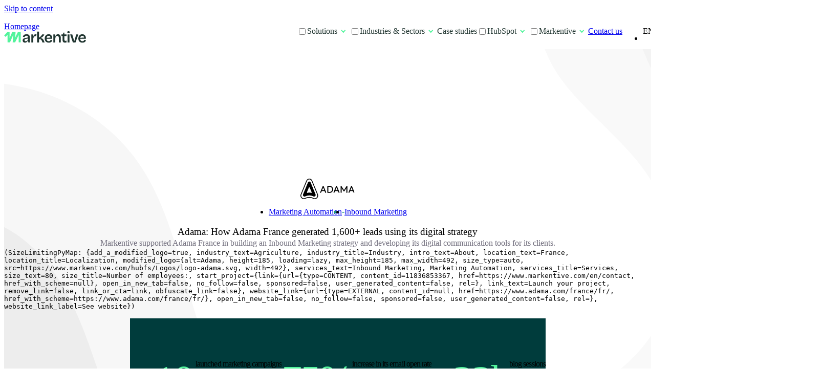

--- FILE ---
content_type: text/html; charset=UTF-8
request_url: https://www.markentive.com/en/clients/adama-france
body_size: 17190
content:
<!doctype html><html lang="en"><head>
    <meta charset="utf-8">
    <meta name="viewport" content="width=device-width, initial-scale=1">
    
      <title>Adama: How Adama France generated 1,600+ leads using its digital strategy</title>
    

    <link rel="preload" href="https://www.markentive.com/hubfs/website-2025/fonts/BricolageGrotesque/BricolageGrotesqueLatinExt.woff2" as="font" type="font/woff2" crossorigin="anonymous">
    <link rel="preload" href="https://www.markentive.com/hubfs/website-2025/fonts/BricolageGrotesque/BricolageGrotesqueLatin.woff2" as="font" type="font/woff2" crossorigin="anonymous">
    <link rel="preload" href="https://www.markentive.com/hubfs/website-2025/fonts/WorkSans/WorkSansLatinExtItalic.woff2" as="font" type="font/woff2" crossorigin="anonymous">
    <link rel="preload" href="https://www.markentive.com/hubfs/website-2025/fonts/WorkSans/WorkSansLatinItalic.woff2" as="font" type="font/woff2" crossorigin="anonymous">
    <link rel="preload" href="https://www.markentive.com/hubfs/website-2025/fonts/WorkSans/WorkSansLatinExt.woff2" as="font" type="font/woff2" crossorigin="anonymous">
    <link rel="preload" href="https://www.markentive.com/hubfs/website-2025/fonts/WorkSans/WorkSansLatin.woff2" as="font" type="font/woff2" crossorigin="anonymous">

		<link rel="dns-prefetch" href="//static.affilae.com">
		<link rel="dns-prefetch" href="//js.hs-banner.com">
		<link rel="dns-prefetch" href="//js.hs-analytics.net">
		<link rel="dns-prefetch" href="//js.hubspot.com">

    <meta name="description" content="Markentive supported Adama France in the construction of an Inbound Marketing strategy and the development of its digital communication tools for its clients. ">

    <link href="https://www.markentive.com/hubfs/hub_generated/template_assets/1/186288676702/1768228162964/template_critical.min.css" rel="stylesheet" async>
    
    
    
      
    
    
    

    
    <meta property="og:description" content="Markentive supported Adama France in the construction of an Inbound Marketing strategy and the development of its digital communication tools for its clients. ">
    <meta property="og:title" content="Adama: How Adama France generated 1,600+ leads using its digital strategy">
    <meta name="twitter:description" content="Markentive supported Adama France in the construction of an Inbound Marketing strategy and the development of its digital communication tools for its clients. ">
    <meta name="twitter:title" content="Adama: How Adama France generated 1,600+ leads using its digital strategy">

    

    
    <style>
a.cta_button{-moz-box-sizing:content-box !important;-webkit-box-sizing:content-box !important;box-sizing:content-box !important;vertical-align:middle}.hs-breadcrumb-menu{list-style-type:none;margin:0px 0px 0px 0px;padding:0px 0px 0px 0px}.hs-breadcrumb-menu-item{float:left;padding:10px 0px 10px 10px}.hs-breadcrumb-menu-divider:before{content:'›';padding-left:10px}.hs-featured-image-link{border:0}.hs-featured-image{float:right;margin:0 0 20px 20px;max-width:50%}@media (max-width: 568px){.hs-featured-image{float:none;margin:0;width:100%;max-width:100%}}.hs-screen-reader-text{clip:rect(1px, 1px, 1px, 1px);height:1px;overflow:hidden;position:absolute !important;width:1px}
</style>

<link rel="stylesheet" href="https://www.markentive.com/hubfs/hub_generated/template_assets/1/187317693963/1768228180046/template_use-cases.min.css">
<link rel="stylesheet" href="https://www.markentive.com/hubfs/hub_generated/module_assets/1/187498481206/1759505772704/module_header-nav.min.css">
<link rel="stylesheet" href="https://www.markentive.com/hubfs/hub_generated/module_assets/1/187319504764/1743595182660/module_banner-cta-global-use-cases.min.css">
<link rel="stylesheet" href="https://www.markentive.com/hubfs/hub_generated/module_assets/1/186456562605/1748948022207/module_footer-nav.min.css">
    <script type="application/ld+json">
{
  "mainEntityOfPage" : {
    "@type" : "WebPage",
    "@id" : "https://www.markentive.com/en/clients/adama-france"
  },
  "author" : {
    "name" : "Clément Lorriaux",
    "url" : "https://www.markentive.com/en/clients/author/clément-lorriaux",
    "@type" : "Person"
  },
  "headline" : "Adama: How Adama France generated 1,600+ leads using its digital strategy",
  "datePublished" : "2025-05-06T09:17:48.000Z",
  "dateModified" : "2025-06-04T09:29:28.055Z",
  "publisher" : {
    "name" : "Markentive",
    "logo" : {
      "url" : "https://www.markentive.com/hubfs/logo-markentive-png-couleur%20(1).png",
      "@type" : "ImageObject"
    },
    "@type" : "Organization"
  },
  "@context" : "https://schema.org",
  "@type" : "BlogPosting",
  "image" : [ "https://www.markentive.com/hubfs/Logos/logo-adama.svg" ]
}
</script>


    

<!-- Google Tag Manager -->
<script>
  setTimeout(() => {
  (function(w,d,s,l,i){w[l]=w[l]||[];w[l].push({'gtm.start': new Date().getTime(),event:'gtm.js'});var f=d.getElementsByTagName(s)[0], j=d.createElement(s),dl=l!='dataLayer'?'&l='+l:'';j.async=true;j.src= 'https://www.googletagmanager.com/gtm.js?id='+i+dl;f.parentNode.insertBefore(j,f); })(window,document,'script','dataLayer','GTM-564PZJL');
  }, "4000")
</script>
<!-- End Google Tag Manager -->
<meta name="facebook-domain-verification" content="x2oytzkqnlyy308k5ohot16mqeqbpo">
<link rel="amphtml" href="https://www.markentive.com/en/clients/adama-france?hs_amp=true">

<meta property="og:image" content="https://www.markentive.com/hubfs/Logos/logo-adama.svg">
<meta property="og:image:width" content="492">
<meta property="og:image:height" content="185">

<meta name="twitter:image" content="https://www.markentive.com/hubfs/Logos/logo-adama.svg">


<meta property="og:url" content="https://www.markentive.com/en/clients/adama-france">
<meta name="twitter:card" content="summary_large_image">

<link rel="canonical" href="https://www.markentive.com/en/clients/adama-france">

<meta property="og:type" content="article">
<link rel="alternate" type="application/rss+xml" href="https://www.markentive.com/en/clients/rss.xml">
<meta name="twitter:domain" content="www.markentive.com">
<script src="//platform.linkedin.com/in.js" type="text/javascript">
    lang: en_US
</script>

<meta http-equiv="content-language" content="en">
<link rel="alternate" hreflang="en" href="https://www.markentive.com/en/clients/adama-france">
<link rel="alternate" hreflang="fr" href="https://www.markentive.com/clients/adama-france">







    <link rel="icon" type="image/png" href="https://www.markentive.com/hubfs/website-2025/favicon/favicon-96x96.png" sizes="96x96">
    <link rel="icon" type="image/svg+xml" href="https://www.markentive.com/hubfs/website-2025/favicon/favicon.svg">
    <link rel="shortcut icon" href="https://www.markentive.com/hubfs/website-2025/favicon/favicon.ico">
    <link rel="apple-touch-icon" sizes="180x180" href="https://www.markentive.com/hubfs/website-2025/favicon/apple-touch-icon.png">
    <meta name="apple-mobile-web-app-title" content="Markentive">
    <link rel="manifest" href="https://www.markentive.com/hubfs/website-2025/favicon/site.webmanifest">
  <meta name="generator" content="HubSpot"></head>
  <body>
    <div class="body-wrapper   hs-content-id-189770383287 hs-blog-post hs-content-path-en-clients-adama-france hs-content-name-adama-how-adama-france-generated-1600-leads-using- hs-blog-name-2025-cas-clients hs-blog-id-188272204822">
      
        <div data-global-resource-path="Markentive-2025/templates/partials/header.html"><header class="header">

  

  <a href="#main-content" class="header__skip">Skip to content</a>

  

  
<section class="header__container content-wrapper d-flex">
  <div class="header__col header__col--logo">
    
    
    <a href="https://www.markentive.com/en/" class="header__logo-link">
			<span class="show-for-sr">Homepage</span>
      <svg class="header__logo-svg" width="160" height="23" viewbox="0 0 160 23" fill="none" xmlns="http://www.w3.org/2000/svg">
        <path d="M153.017 22.2988C151.762 22.2988 150.636 22.1195 149.64 21.7608C148.663 21.4021 147.836 20.884 147.159 20.2065C146.481 19.509 145.963 18.672 145.604 17.6956C145.246 16.7191 145.066 15.6132 145.066 14.3777C145.066 13.1422 145.236 12.0063 145.575 10.9701C145.933 9.93383 146.441 9.03709 147.099 8.27985C147.757 7.5226 148.554 6.93474 149.49 6.51626C150.447 6.09779 151.533 5.88855 152.748 5.88855C153.884 5.88855 154.901 6.07786 155.797 6.45648C156.694 6.83511 157.451 7.40304 158.069 8.16028C158.687 8.8976 159.145 9.82423 159.444 10.9402C159.743 12.0362 159.843 13.3115 159.743 14.7662L147.517 14.8559V12.6739L157.561 12.5842L156.246 13.8097C156.365 12.6739 156.276 11.7472 155.977 11.0298C155.678 10.2925 155.249 9.75449 154.691 9.41572C154.133 9.05702 153.496 8.87767 152.778 8.87767C151.961 8.87767 151.244 9.09687 150.626 9.53528C150.008 9.95376 149.53 10.5715 149.191 11.3885C148.873 12.1856 148.713 13.1621 148.713 14.3179C148.713 16.0516 149.092 17.3469 149.849 18.2037C150.626 19.0606 151.682 19.4891 153.017 19.4891C153.615 19.4891 154.113 19.4193 154.512 19.2798C154.931 19.1204 155.279 18.9211 155.558 18.682C155.837 18.4229 156.056 18.134 156.216 17.8152C156.395 17.4963 156.535 17.1575 156.634 16.7989L159.922 17.5461C159.763 18.2835 159.504 18.9411 159.145 19.519C158.786 20.0969 158.318 20.595 157.74 21.0135C157.182 21.432 156.515 21.7508 155.738 21.97C154.96 22.1892 154.054 22.2988 153.017 22.2988Z" fill="#203530" />
        <path d="M134.401 21.9102L129.051 6.30701H133.236L136.852 18.8912H137.301L140.918 6.30701H144.983L139.602 21.9102H134.401Z" fill="#203530" />
        <path d="M123.98 21.9103V6.27716H127.747V21.9103H123.98ZM125.863 3.82608C125.106 3.82608 124.518 3.66666 124.1 3.34782C123.701 3.00906 123.502 2.5308 123.502 1.91304C123.502 1.29529 123.701 0.826993 124.1 0.508153C124.518 0.169385 125.106 0 125.863 0C126.66 0 127.258 0.159421 127.657 0.478262C128.055 0.797102 128.255 1.27536 128.255 1.91304C128.255 2.5308 128.045 3.00906 127.627 3.34782C127.228 3.66666 126.641 3.82608 125.863 3.82608Z" fill="#203530" />
        <path d="M119.03 22.269C117.376 22.269 116.161 21.8306 115.383 20.9538C114.606 20.0571 114.218 18.6721 114.218 16.7989V9.29622H111.916L111.976 6.30709H113.5C114.078 6.30709 114.507 6.21742 114.786 6.03807C115.065 5.85872 115.234 5.53988 115.294 5.08155L115.652 2.80981H117.834V6.2772H121.959V9.41578H117.834V16.6495C117.834 17.3868 118.004 17.9248 118.343 18.2636C118.701 18.6024 119.229 18.7717 119.927 18.7717C120.305 18.7717 120.674 18.7319 121.033 18.6522C121.411 18.5525 121.76 18.3931 122.079 18.1739V21.7609C121.461 21.9601 120.893 22.0897 120.375 22.1495C119.877 22.2292 119.429 22.269 119.03 22.269Z" fill="#203530" />
        <path d="M96.2773 21.9103V12.375V6.27713H99.4159L99.3263 11.0597H99.8643C100.143 9.88401 100.512 8.91753 100.97 8.16028C101.449 7.40304 102.056 6.83511 102.794 6.45648C103.531 6.07786 104.388 5.88855 105.364 5.88855C107.138 5.88855 108.483 6.51626 109.4 7.7717C110.336 9.02713 110.804 10.9701 110.804 13.6005V21.9103H107.008V13.9891C107.008 12.2952 106.749 11.0597 106.231 10.2826C105.733 9.48546 104.986 9.08691 103.989 9.08691C103.152 9.08691 102.445 9.35593 101.867 9.89398C101.289 10.4121 100.841 11.1096 100.522 11.9864C100.223 12.8432 100.064 13.7898 100.044 14.826V21.9103H96.2773Z" fill="#203530" />
        <path d="M87.3046 22.2988C86.0492 22.2988 84.9232 22.1195 83.9269 21.7608C82.9504 21.4021 82.1234 20.884 81.4459 20.2065C80.7684 19.509 80.2503 18.672 79.8916 17.6956C79.5329 16.7191 79.3535 15.6132 79.3535 14.3777C79.3535 13.1422 79.5229 12.0063 79.8617 10.9701C80.2204 9.93383 80.7285 9.03709 81.3861 8.27985C82.0437 7.5226 82.8408 6.93474 83.7774 6.51626C84.7339 6.09779 85.82 5.88855 87.0356 5.88855C88.1714 5.88855 89.1877 6.07786 90.0845 6.45648C90.9812 6.83511 91.7385 7.40304 92.3562 8.16028C92.974 8.8976 93.4323 9.82423 93.7312 10.9402C94.0301 12.0362 94.1298 13.3115 94.0301 14.7662L81.8046 14.8559V12.6739L91.8481 12.5842L90.5328 13.8097C90.6524 12.6739 90.5627 11.7472 90.2638 11.0298C89.9649 10.2925 89.5365 9.75449 88.9785 9.41572C88.4205 9.05702 87.7828 8.87767 87.0655 8.87767C86.2484 8.87767 85.531 9.09687 84.9133 9.53528C84.2955 9.95376 83.8173 10.5715 83.4785 11.3885C83.1597 12.1856 83.0002 13.1621 83.0002 14.3179C83.0002 16.0516 83.3789 17.3469 84.1361 18.2037C84.9133 19.0606 85.9694 19.4891 87.3046 19.4891C87.9024 19.4891 88.4006 19.4193 88.7992 19.2798C89.2176 19.1204 89.5664 18.9211 89.8453 18.682C90.1243 18.4229 90.3435 18.134 90.503 17.8152C90.6823 17.4963 90.8218 17.1575 90.9214 16.7989L94.2095 17.5461C94.05 18.2835 93.791 18.9411 93.4323 19.519C93.0736 20.0969 92.6053 20.595 92.0274 21.0135C91.4694 21.432 90.8019 21.7508 90.0247 21.97C89.2475 22.1892 88.3408 22.2988 87.3046 22.2988Z" fill="#203530" />
        <path d="M64.6035 21.9103V0.657593H68.31V12.5842C68.9876 12.1657 69.6352 11.7074 70.253 11.2092C70.8707 10.6911 71.4386 10.153 71.9568 9.59508C72.4749 9.03711 72.9332 8.47914 73.3318 7.92117C73.7303 7.34327 74.0591 6.79526 74.3182 6.27715H78.6524C78.3336 7.05432 77.9151 7.82153 77.397 8.57878C76.8789 9.33602 76.2711 10.0335 75.5736 10.6712C74.8961 11.3088 74.1289 11.8668 73.272 12.3451C72.4151 12.8034 71.4984 13.1222 70.522 13.3016V13.7201C71.7575 13.5407 72.7937 13.6005 73.6307 13.8994C74.4676 14.1983 75.1751 14.6467 75.753 15.2445C76.3308 15.8424 76.8091 16.5398 77.1877 17.3369C77.5863 18.1141 77.9549 18.9112 78.2937 19.7282L79.0709 21.9103H74.916L74.4377 20.4755C74.0591 19.4791 73.6606 18.6023 73.2421 17.8451C72.8435 17.0679 72.3354 16.4701 71.7176 16.0516C71.1198 15.6132 70.3426 15.394 69.3861 15.394H68.31V21.9103H64.6035Z" fill="#203530" />
        <path d="M53.1895 21.9102V14.0786V6.27703H56.3579L56.2981 11.6575H56.8362C57.0155 10.3821 57.2945 9.32594 57.6731 8.48898C58.0518 7.6321 58.5798 6.99442 59.2574 6.57594C59.9349 6.13754 60.7719 5.91833 61.7682 5.91833C61.9675 5.91833 62.1768 5.9283 62.396 5.94823C62.6351 5.96815 62.8941 6.01797 63.1731 6.09768L63.0237 10.0732C62.7048 9.95365 62.376 9.87395 62.0373 9.83409C61.7184 9.77431 61.4195 9.74442 61.1405 9.74442C60.3634 9.74442 59.6858 9.94369 59.1079 10.3422C58.55 10.7408 58.0916 11.3087 57.7329 12.046C57.3942 12.7634 57.1351 13.6203 56.9558 14.6167V21.9102H53.1895Z" fill="#203530" />
        <path d="M40.7786 22.2988C39.9217 22.2988 39.1545 22.1394 38.477 21.8206C37.7994 21.4818 37.2614 20.9836 36.8629 20.326C36.4842 19.6684 36.2949 18.8514 36.2949 17.8749C36.2949 17.0579 36.4444 16.3604 36.7433 15.7826C37.0621 15.2047 37.5304 14.7364 38.1482 14.3777C38.7659 13.999 39.5331 13.6902 40.4498 13.451C41.3665 13.192 42.4426 12.9728 43.6781 12.7934C44.3556 12.6938 44.9036 12.5942 45.3221 12.4945C45.7605 12.3949 46.0793 12.2454 46.2786 12.0461C46.4779 11.8269 46.5775 11.5081 46.5775 11.0896C46.5775 10.4719 46.3583 9.9438 45.9199 9.50539C45.5014 9.04706 44.8139 8.81789 43.8574 8.81789C43.2795 8.81789 42.7215 8.91753 42.1835 9.1168C41.6654 9.31608 41.217 9.63492 40.8384 10.0733C40.4598 10.4918 40.2007 11.0498 40.0612 11.7472L36.6835 10.701C36.9027 9.90394 37.2216 9.21644 37.64 8.63855C38.0585 8.04072 38.5766 7.53257 39.1944 7.11409C39.8121 6.69561 40.5196 6.38674 41.3167 6.18746C42.1138 5.98819 42.9906 5.88855 43.9471 5.88855C45.4018 5.88855 46.5974 6.12768 47.534 6.60594C48.4706 7.06427 49.1681 7.79163 49.6264 8.788C50.0848 9.76445 50.3139 11.0298 50.3139 12.5842V15.5135C50.3139 16.1911 50.3239 16.8985 50.3438 17.6358C50.3837 18.3532 50.4235 19.0806 50.4634 19.8179C50.5232 20.5353 50.5929 21.2327 50.6726 21.9103H47.2949C47.2152 21.3523 47.1454 20.7545 47.0857 20.1168C47.0259 19.4791 46.9761 18.8315 46.9362 18.1739H46.4579C46.179 18.9311 45.7804 19.6286 45.2623 20.2662C44.7442 20.884 44.1065 21.3822 43.3493 21.7608C42.6119 22.1195 41.7551 22.2988 40.7786 22.2988ZM42.2732 19.519C42.6717 19.519 43.0703 19.4492 43.4688 19.3097C43.8873 19.1702 44.2958 18.961 44.6944 18.682C45.0929 18.403 45.4616 18.0642 45.8003 17.6657C46.1391 17.2472 46.4281 16.759 46.6672 16.201L46.6074 13.5407L47.3248 13.6603C46.986 13.9393 46.5675 14.1585 46.0694 14.3179C45.5712 14.4773 45.0431 14.5969 44.4851 14.6766C43.9471 14.7563 43.3991 14.8559 42.8411 14.9755C42.3031 15.0751 41.8148 15.2146 41.3764 15.394C40.938 15.5534 40.5893 15.7925 40.3302 16.1114C40.0712 16.4103 39.9417 16.8287 39.9417 17.3668C39.9417 18.0443 40.1609 18.5724 40.5993 18.951C41.0377 19.3296 41.5956 19.519 42.2732 19.519Z" fill="#203530" />

        <path class="m_dark" d="M3 8.3083L7.36516 3.29004H8.70828V19.8085H10.2193L17.341 3.29004H20.2927L18.9496 19.8085L20.2927 19.8085L28.2894 3.29004H30.5307V19.8085" stroke="#203530" stroke-width="4" stroke-linecap="square" />
        <path class="m_light" d="M3 8.3083L7.36516 3.29004H8.70828V19.8085H10.2193L17.341 3.29004H20.2927L18.9496 19.8085L20.2927 19.8085L28.2894 3.29004H30.5307V19.8085" stroke="#53F49C" stroke-width="4" stroke-linecap="square" />
      </svg>
    </a>
  </div>

  <div class="header__col header__col--menu">
    <nav class="header__nav">
      <ul class="header__list semantic-list d-flex">
        <li class="header__item">
          
            <input type="checkbox" id="menu-item-1" class="header__item-input hide">
            <label class="header__item-label" for="menu-item-1">
              <span class="header__item-label-text" data-text="Solutions">Solutions</span>
              <svg class="header__item-label-chevron" width="24" height="24" viewbox="0 0 24 24" fill="none" xmlns="http://www.w3.org/2000/svg">
                <path d="M8 8L15.5 15.5" stroke-width="2" />
                <path d="M15.5 8L8 15.5" stroke-width="2" />
              </svg>
            </label>
            <div class="header__item-submenu">
              <div class="header__item-side-section">
                <img class="header__item-side-section-image" src="https://www.markentive.com/hs-fs/hubfs/website-2025/images/section_bkg_image.webp?width=302&amp;height=450&amp;name=section_bkg_image.webp" alt="" loading="lazy" decoding="async" width="302" height="450" srcset="https://www.markentive.com/hs-fs/hubfs/website-2025/images/section_bkg_image.webp?width=151&amp;height=225&amp;name=section_bkg_image.webp 151w, https://www.markentive.com/hs-fs/hubfs/website-2025/images/section_bkg_image.webp?width=302&amp;height=450&amp;name=section_bkg_image.webp 302w, https://www.markentive.com/hs-fs/hubfs/website-2025/images/section_bkg_image.webp?width=453&amp;height=675&amp;name=section_bkg_image.webp 453w, https://www.markentive.com/hs-fs/hubfs/website-2025/images/section_bkg_image.webp?width=604&amp;height=900&amp;name=section_bkg_image.webp 604w, https://www.markentive.com/hs-fs/hubfs/website-2025/images/section_bkg_image.webp?width=755&amp;height=1125&amp;name=section_bkg_image.webp 755w, https://www.markentive.com/hs-fs/hubfs/website-2025/images/section_bkg_image.webp?width=906&amp;height=1350&amp;name=section_bkg_image.webp 906w" sizes="(max-width: 302px) 100vw, 302px">
                <div class="header__item-side-section-container">
                  <div class="header__item-side-section-text h4">
                    <strong>Guiding you to success</strong> with precise knowledge and expertise
                  </div>
                    
                    <a href="https://www.markentive.com/en/contact" class="header__item-side-section-link button button--primary">
                      Contact us
                    </a>
                  
                </div>
              </div>
              <ul class="header__item-submenu-list d-flex semantic-list">
                <li class="header__item-submenu-item d-flex" style="--transition_delay: 0.05s; --transition_delay_mobile: 0.05s;" data-order-desktop="1" data-order-mobile="1">
									
									
									<a class="header__item-submenu-item-link" href="https://www.markentive.com/en/crm-integration">
                  <div class="header__item-submenu-item-icon" style="--icon_background_color: #DCF2D9">
                    
                      <img class="header__item-submenu-item-icon-image" src="https://www.markentive.com/hubfs/Website%20Assets/Navigation/crm-nav-icone.svg" alt="" loading="lazy" decoding="async" width="44" height="44">
                    
                  </div>
                  <div class="header__item-submenu-item-text-container">
                    <span class="header__item-submenu-item-title">CRM Integration</span>
                    
                      <p class="header__item-submenu-item-text">
                        Deploy an end-to-end CRM solution with the support of our experts
                      </p>
                    
                  </div>
									</a>
                </li><li class="header__item-submenu-item d-flex" style="--transition_delay: 0.1s; --transition_delay_mobile: 0.2s;" data-order-desktop="2" data-order-mobile="4">
									
									
									<a class="header__item-submenu-item-link" href="https://www.markentive.com/en/webdesign">
                  <div class="header__item-submenu-item-icon" style="--icon_background_color: #C14953">
                    
                      <img class="header__item-submenu-item-icon-image" src="https://www.markentive.com/hubfs/Website%20Assets/Navigation/webdesign-nav-icone.svg" alt="" loading="lazy" decoding="async" width="44" height="44">
                    
                  </div>
                  <div class="header__item-submenu-item-text-container">
                    <span class="header__item-submenu-item-title">Webdesign</span>
                    
                      <p class="header__item-submenu-item-text">
                        Attract new prospects through optimized user journeys
                      </p>
                    
                  </div>
									</a>
                </li><li class="header__item-submenu-item d-flex" style="--transition_delay: 0.15000000000000002s; --transition_delay_mobile: 0.1s;" data-order-desktop="3" data-order-mobile="2">
									
									
									<a class="header__item-submenu-item-link" href="https://www.markentive.com/en/salesops-data">
                  <div class="header__item-submenu-item-icon" style="--icon_background_color: #003c3c">
                    
                      <img class="header__item-submenu-item-icon-image" src="https://www.markentive.com/hubfs/Website%20Assets/Navigation/revops-nav-icone.svg" alt="" loading="lazy" decoding="async" width="44" height="44">
                    
                  </div>
                  <div class="header__item-submenu-item-text-container">
                    <span class="header__item-submenu-item-title">SalesOps &amp; Data Consulting</span>
                    
                      <p class="header__item-submenu-item-text">
                        Optimize your processes and ensure successful tool adoption
                      </p>
                    
                  </div>
									</a>
                </li><li class="header__item-submenu-item d-flex" style="--transition_delay: 0.2s; --transition_delay_mobile: 0.15000000000000002s;" data-order-desktop="4" data-order-mobile="3">
									
									
									<a class="header__item-submenu-item-link" href="https://www.markentive.com/en/growth-agency">
                  <div class="header__item-submenu-item-icon" style="--icon_background_color: #FFBA86">
                    
                      <img class="header__item-submenu-item-icon-image" src="https://www.markentive.com/hubfs/Website%20Assets/Navigation/growth-nav-icone.svg" alt="" loading="lazy" decoding="async" width="44" height="44">
                    
                  </div>
                  <div class="header__item-submenu-item-text-container">
                    <span class="header__item-submenu-item-title">Growth Marketing</span>
                    
                      <p class="header__item-submenu-item-text">
                        Boost the performance and ROI of your marketing actions
                      </p>
                    
                  </div>
									</a>
                </li>
              </ul>
            </div>
          
        </li><li class="header__item">
          
            <input type="checkbox" id="menu-item-2" class="header__item-input hide">
            <label class="header__item-label" for="menu-item-2">
              <span class="header__item-label-text" data-text="Industries &amp; Sectors">Industries &amp; Sectors</span>
              <svg class="header__item-label-chevron" width="24" height="24" viewbox="0 0 24 24" fill="none" xmlns="http://www.w3.org/2000/svg">
                <path d="M8 8L15.5 15.5" stroke-width="2" />
                <path d="M15.5 8L8 15.5" stroke-width="2" />
              </svg>
            </label>
            <div class="header__item-submenu">
              <div class="header__item-side-section">
                <img class="header__item-side-section-image" src="https://www.markentive.com/hs-fs/hubfs/website-2025/images/section_bkg_image.webp?width=302&amp;height=450&amp;name=section_bkg_image.webp" alt="" loading="lazy" decoding="async" width="302" height="450" srcset="https://www.markentive.com/hs-fs/hubfs/website-2025/images/section_bkg_image.webp?width=151&amp;height=225&amp;name=section_bkg_image.webp 151w, https://www.markentive.com/hs-fs/hubfs/website-2025/images/section_bkg_image.webp?width=302&amp;height=450&amp;name=section_bkg_image.webp 302w, https://www.markentive.com/hs-fs/hubfs/website-2025/images/section_bkg_image.webp?width=453&amp;height=675&amp;name=section_bkg_image.webp 453w, https://www.markentive.com/hs-fs/hubfs/website-2025/images/section_bkg_image.webp?width=604&amp;height=900&amp;name=section_bkg_image.webp 604w, https://www.markentive.com/hs-fs/hubfs/website-2025/images/section_bkg_image.webp?width=755&amp;height=1125&amp;name=section_bkg_image.webp 755w, https://www.markentive.com/hs-fs/hubfs/website-2025/images/section_bkg_image.webp?width=906&amp;height=1350&amp;name=section_bkg_image.webp 906w" sizes="(max-width: 302px) 100vw, 302px">
                <div class="header__item-side-section-container">
                  <div class="header__item-side-section-text h4">
                    <strong>Accurate industry expertise</strong> to achieve your goals
                  </div>
                    
                    <a href="https://www.markentive.com/en/contact" class="header__item-side-section-link button button--primary">
                      Contact us
                    </a>
                  
                </div>
              </div>
              <ul class="header__item-submenu-list d-flex semantic-list">
                <li class="header__item-submenu-item d-flex" style="--transition_delay: 0.05s; --transition_delay_mobile: 0.05s;" data-order-desktop="1" data-order-mobile="1">
									
									
									<a class="header__item-submenu-item-link" href="https://www.markentive.com/en/crm-integration-finance-banking">
                  <div class="header__item-submenu-item-icon" style="--icon_background_color: #DCF2D9">
                    
                      <img class="header__item-submenu-item-icon-image" src="https://www.markentive.com/hubfs/website-2025/images/icons/item_icon_finance.svg" alt="" loading="lazy" decoding="async" width="44" height="44">
                    
                  </div>
                  <div class="header__item-submenu-item-text-container">
                    <span class="header__item-submenu-item-title">Finance, Banking, Insurance &amp; Asset Management</span>
                    
                  </div>
									</a>
                </li><li class="header__item-submenu-item d-flex" style="--transition_delay: 0.1s; --transition_delay_mobile: 0.1s;" data-order-desktop="2" data-order-mobile="2">
									
									
									<a class="header__item-submenu-item-link" href="https://www.markentive.com/en/crm-integration-b2b-services">
                  <div class="header__item-submenu-item-icon" style="--icon_background_color: #DCF2D9">
                    
                      <img class="header__item-submenu-item-icon-image" src="https://www.markentive.com/hubfs/website-2025/images/icons/item_icon_esn.svg" alt="" loading="lazy" decoding="async" width="44" height="44">
                    
                  </div>
                  <div class="header__item-submenu-item-text-container">
                    <span class="header__item-submenu-item-title">Consulting, Agencies &amp; B2B Services</span>
                    
                  </div>
									</a>
                </li><li class="header__item-submenu-item d-flex" style="--transition_delay: 0.15000000000000002s; --transition_delay_mobile: 0.30000000000000004s;" data-order-desktop="3" data-order-mobile="6">
									
									
									<a class="header__item-submenu-item-link" href="https://www.markentive.com/en/crm-integration-education-training">
                  <div class="header__item-submenu-item-icon" style="--icon_background_color: #DCF2D9">
                    
                      <img class="header__item-submenu-item-icon-image" src="https://www.markentive.com/hubfs/website-2025/images/icons/item_icon_ecole.svg" alt="" loading="lazy" decoding="async" width="44" height="44">
                    
                  </div>
                  <div class="header__item-submenu-item-text-container">
                    <span class="header__item-submenu-item-title">Education &amp; Training</span>
                    
                  </div>
									</a>
                </li><li class="header__item-submenu-item d-flex" style="--transition_delay: 0.2s; --transition_delay_mobile: 0.15000000000000002s;" data-order-desktop="4" data-order-mobile="3">
									
									
									<a class="header__item-submenu-item-link" href="https://www.markentive.com/en/crm-integration-industrial">
                  <div class="header__item-submenu-item-icon" style="--icon_background_color: #DCF2D9">
                    
                      <img class="header__item-submenu-item-icon-image" src="https://www.markentive.com/hubfs/website-2025/images/icons/item_icon_industrie.svg" alt="" loading="lazy" decoding="async" width="44" height="44">
                    
                  </div>
                  <div class="header__item-submenu-item-text-container">
                    <span class="header__item-submenu-item-title">Industrial, Energy &amp; Pharma</span>
                    
                  </div>
									</a>
                </li><li class="header__item-submenu-item d-flex" style="--transition_delay: 0.25s; --transition_delay_mobile: 0.35000000000000003s;" data-order-desktop="5" data-order-mobile="7">
									
									
									<a class="header__item-submenu-item-link" href="https://www.markentive.com/en/crm-integration-ngo-non-profit">
                  <div class="header__item-submenu-item-icon" style="--icon_background_color: #DCF2D9">
                    
                      <img class="header__item-submenu-item-icon-image" src="https://www.markentive.com/hubfs/website-2025/images/icons/item_icon_ong.svg" alt="" loading="lazy" decoding="async" width="44" height="44">
                    
                  </div>
                  <div class="header__item-submenu-item-text-container">
                    <span class="header__item-submenu-item-title">NGOs &amp; Non-profit</span>
                    
                  </div>
									</a>
                </li><li class="header__item-submenu-item d-flex" style="--transition_delay: 0.30000000000000004s; --transition_delay_mobile: 0.2s;" data-order-desktop="6" data-order-mobile="4">
									
									
									<a class="header__item-submenu-item-link" href="https://www.markentive.com/en/crm-integration-saas-software">
                  <div class="header__item-submenu-item-icon" style="--icon_background_color: #DCF2D9">
                    
                      <img class="header__item-submenu-item-icon-image" src="https://www.markentive.com/hubfs/website-2025/images/icons/item_icon_saas.svg" alt="" loading="lazy" decoding="async" width="44" height="44">
                    
                  </div>
                  <div class="header__item-submenu-item-text-container">
                    <span class="header__item-submenu-item-title">Software &amp; SaaS</span>
                    
                  </div>
									</a>
                </li>
              </ul>
            </div>
          
        </li><li class="header__item">
          
            
            
            <a href="https://www.markentive.com/en/clients" class="header__item-link" title="Case studies" data-text="Case studies">
              <span class="header__item-label-text" data-text="Case studies">Case studies</span>
            </a>
          
        </li><li class="header__item">
          
            <input type="checkbox" id="menu-item-4" class="header__item-input hide">
            <label class="header__item-label" for="menu-item-4">
              <span class="header__item-label-text" data-text="HubSpot">HubSpot</span>
              <svg class="header__item-label-chevron" width="24" height="24" viewbox="0 0 24 24" fill="none" xmlns="http://www.w3.org/2000/svg">
                <path d="M8 8L15.5 15.5" stroke-width="2" />
                <path d="M15.5 8L8 15.5" stroke-width="2" />
              </svg>
            </label>
            <div class="header__item-submenu">
              <div class="header__item-side-section">
                <img class="header__item-side-section-image" src="https://www.markentive.com/hs-fs/hubfs/website-2025/images/section_bkg_image.webp?width=302&amp;height=450&amp;name=section_bkg_image.webp" alt="" loading="lazy" decoding="async" width="302" height="450" srcset="https://www.markentive.com/hs-fs/hubfs/website-2025/images/section_bkg_image.webp?width=151&amp;height=225&amp;name=section_bkg_image.webp 151w, https://www.markentive.com/hs-fs/hubfs/website-2025/images/section_bkg_image.webp?width=302&amp;height=450&amp;name=section_bkg_image.webp 302w, https://www.markentive.com/hs-fs/hubfs/website-2025/images/section_bkg_image.webp?width=453&amp;height=675&amp;name=section_bkg_image.webp 453w, https://www.markentive.com/hs-fs/hubfs/website-2025/images/section_bkg_image.webp?width=604&amp;height=900&amp;name=section_bkg_image.webp 604w, https://www.markentive.com/hs-fs/hubfs/website-2025/images/section_bkg_image.webp?width=755&amp;height=1125&amp;name=section_bkg_image.webp 755w, https://www.markentive.com/hs-fs/hubfs/website-2025/images/section_bkg_image.webp?width=906&amp;height=1350&amp;name=section_bkg_image.webp 906w" sizes="(max-width: 302px) 100vw, 302px">
                <div class="header__item-side-section-container">
                  <div class="header__item-side-section-text h4">
                    Leverage our HubSpot expertise to <strong>optimize your growth</strong>
                  </div>
                    
                    <a href="https://www.markentive.com/en/contact" class="header__item-side-section-link button button--primary">
                      Contact us
                    </a>
                  
                </div>
              </div>
              <ul class="header__item-submenu-list d-flex semantic-list">
                <li class="header__item-submenu-item d-flex" style="--transition_delay: 0.05s; --transition_delay_mobile: 0.05s;" data-order-desktop="1" data-order-mobile="1">
									
									
									<a class="header__item-submenu-item-link" href="https://www.markentive.com/en/hubspot-marketing-hub">
                  <div class="header__item-submenu-item-icon" style="--icon_background_color: #DCF2D9">
                    
                      <img class="header__item-submenu-item-icon-image" src="https://www.markentive.com/hubfs/website-2025/images/icons/item_icon_marketing_hub.svg" alt="" loading="lazy" decoding="async" width="44" height="44">
                    
                  </div>
                  <div class="header__item-submenu-item-text-container">
                    <span class="header__item-submenu-item-title">HubSpot Marketing Hub</span>
                    
                      <p class="header__item-submenu-item-text">
                        Marketing Automation Software
                      </p>
                    
                  </div>
									</a>
                </li><li class="header__item-submenu-item d-flex" style="--transition_delay: 0.1s; --transition_delay_mobile: 0.2s;" data-order-desktop="2" data-order-mobile="4">
									
									
									<a class="header__item-submenu-item-link" href="https://www.markentive.com/en/hubspot-cms">
                  <div class="header__item-submenu-item-icon" style="--icon_background_color: #DCF2D9">
                    
                      <img class="header__item-submenu-item-icon-image" src="https://www.markentive.com/hubfs/website-2025/images/icons/item_icon_content_hub.svg" alt="" loading="lazy" decoding="async" width="44" height="44">
                    
                  </div>
                  <div class="header__item-submenu-item-text-container">
                    <span class="header__item-submenu-item-title">Content Hub</span>
                    
                      <p class="header__item-submenu-item-text">
                        CMS Software
                      </p>
                    
                  </div>
									</a>
                </li><li class="header__item-submenu-item d-flex" style="--transition_delay: 0.15000000000000002s; --transition_delay_mobile: 0.1s;" data-order-desktop="3" data-order-mobile="2">
									
									
									<a class="header__item-submenu-item-link" href="https://www.markentive.com/en/hubspot-sales-hub">
                  <div class="header__item-submenu-item-icon" style="--icon_background_color: #DCF2D9">
                    
                      <img class="header__item-submenu-item-icon-image" src="https://www.markentive.com/hubfs/website-2025/images/icons/item_icon_sales_hub.svg" alt="" loading="lazy" decoding="async" width="44" height="44">
                    
                  </div>
                  <div class="header__item-submenu-item-text-container">
                    <span class="header__item-submenu-item-title">HubSpot Sales Hub</span>
                    
                      <p class="header__item-submenu-item-text">
                        CRM &amp; Sales Software
                      </p>
                    
                  </div>
									</a>
                </li><li class="header__item-submenu-item d-flex" style="--transition_delay: 0.2s; --transition_delay_mobile: 0.15000000000000002s;" data-order-desktop="4" data-order-mobile="3">
									
									
									<a class="header__item-submenu-item-link" href="https://www.markentive.com/en/hubspot-service-hub">
                  <div class="header__item-submenu-item-icon" style="--icon_background_color: #DCF2D9">
                    
                      <img class="header__item-submenu-item-icon-image" src="https://www.markentive.com/hubfs/website-2025/images/icons/item_icon_service_hub.svg" alt="" loading="lazy" decoding="async" width="44" height="44">
                    
                  </div>
                  <div class="header__item-submenu-item-text-container">
                    <span class="header__item-submenu-item-title">HubSpot Service Hub</span>
                    
                      <p class="header__item-submenu-item-text">
                        Customer Service Software
                      </p>
                    
                  </div>
									</a>
                </li><li class="header__item-submenu-item d-flex" style="--transition_delay: 0.25s; --transition_delay_mobile: 0.05s;" data-order-desktop="5" data-order-mobile="1">
									
									
									<a class="header__item-submenu-item-link" href="https://www.markentive.com/en/hubspot-agency">
                  <div class="header__item-submenu-item-icon" style="--icon_background_color: #DCF2D9">
                    
                      <img class="header__item-submenu-item-icon-image" src="https://www.markentive.com/hubfs/website-2025/images/icons/item_icon_01.svg" alt="" loading="lazy" decoding="async" width="44" height="44">
                    
                  </div>
                  <div class="header__item-submenu-item-text-container">
                    <span class="header__item-submenu-item-title">HubSpot Agency</span>
                    
                  </div>
									</a>
                </li>
              </ul>
            </div>
          
        </li><li class="header__item">
          
            <input type="checkbox" id="menu-item-5" class="header__item-input hide">
            <label class="header__item-label" for="menu-item-5">
              <span class="header__item-label-text" data-text="Markentive">Markentive</span>
              <svg class="header__item-label-chevron" width="24" height="24" viewbox="0 0 24 24" fill="none" xmlns="http://www.w3.org/2000/svg">
                <path d="M8 8L15.5 15.5" stroke-width="2" />
                <path d="M15.5 8L8 15.5" stroke-width="2" />
              </svg>
            </label>
            <div class="header__item-submenu">
              <div class="header__item-side-section">
                <img class="header__item-side-section-image" src="https://www.markentive.com/hs-fs/hubfs/website-2025/images/section_bkg_image.webp?width=302&amp;height=450&amp;name=section_bkg_image.webp" alt="" loading="lazy" decoding="async" width="302" height="450" srcset="https://www.markentive.com/hs-fs/hubfs/website-2025/images/section_bkg_image.webp?width=151&amp;height=225&amp;name=section_bkg_image.webp 151w, https://www.markentive.com/hs-fs/hubfs/website-2025/images/section_bkg_image.webp?width=302&amp;height=450&amp;name=section_bkg_image.webp 302w, https://www.markentive.com/hs-fs/hubfs/website-2025/images/section_bkg_image.webp?width=453&amp;height=675&amp;name=section_bkg_image.webp 453w, https://www.markentive.com/hs-fs/hubfs/website-2025/images/section_bkg_image.webp?width=604&amp;height=900&amp;name=section_bkg_image.webp 604w, https://www.markentive.com/hs-fs/hubfs/website-2025/images/section_bkg_image.webp?width=755&amp;height=1125&amp;name=section_bkg_image.webp 755w, https://www.markentive.com/hs-fs/hubfs/website-2025/images/section_bkg_image.webp?width=906&amp;height=1350&amp;name=section_bkg_image.webp 906w" sizes="(max-width: 302px) 100vw, 302px">
                <div class="header__item-side-section-container">
                  <div class="header__item-side-section-text h4">
                    We are <strong>Growth Enablers</strong>
                  </div>
                    
                    <a href="https://www.markentive.com/en/contact" class="header__item-side-section-link button button--primary">
                      Contact us
                    </a>
                  
                </div>
              </div>
              <ul class="header__item-submenu-list d-flex semantic-list">
                <li class="header__item-submenu-item d-flex" style="--transition_delay: 0.05s; --transition_delay_mobile: 0.05s;" data-order-desktop="1" data-order-mobile="1">
									
									
									<a class="header__item-submenu-item-link" href="https://www.markentive.com/en/agency-markentive">
                  <div class="header__item-submenu-item-icon" style="--icon_background_color: #003C3C">
                    
                      <img class="header__item-submenu-item-icon-image" src="https://www.markentive.com/hubfs/Website%20Assets/Icones/icon-logo.svg" alt="" loading="lazy" decoding="async" width="44" height="44">
                    
                  </div>
                  <div class="header__item-submenu-item-text-container">
                    <span class="header__item-submenu-item-title">About Markentive</span>
                    
                  </div>
									</a>
                </li><li class="header__item-submenu-item d-flex" style="--transition_delay: 0.1s; --transition_delay_mobile: 0.25s;" data-order-desktop="2" data-order-mobile="5">
									
									
									<a class="header__item-submenu-item-link" href="https://ecosystem.hubspot.com/marketplace/solutions/markentive" target="_blank" rel="noopener">
                  <div class="header__item-submenu-item-icon" style="--icon_background_color: #DCF2D9">
                    
                      <img class="header__item-submenu-item-icon-image" src="https://www.markentive.com/hubfs/website-2025/images/icons/item_icon_avis.svg" alt="" loading="lazy" decoding="async" width="44" height="44">
                    
                  </div>
                  <div class="header__item-submenu-item-text-container">
                    <span class="header__item-submenu-item-title">Customer reviews</span>
                    
                  </div>
									</a>
                </li><li class="header__item-submenu-item d-flex" style="--transition_delay: 0.15000000000000002s; --transition_delay_mobile: 0.15000000000000002s;" data-order-desktop="3" data-order-mobile="3">
									
									
									<a class="header__item-submenu-item-link" href="https://www.markentive.com/en/resources">
                  <div class="header__item-submenu-item-icon" style="--icon_background_color: #DCF2D9">
                    
                      <img class="header__item-submenu-item-icon-image" src="https://www.markentive.com/hubfs/website-2025/images/icons/item_icon_resource.svg" alt="" loading="lazy" decoding="async" width="44" height="44">
                    
                  </div>
                  <div class="header__item-submenu-item-text-container">
                    <span class="header__item-submenu-item-title">Resources</span>
                    
                  </div>
									</a>
                </li>
              </ul>
            </div>
          
        </li>
      </ul>
    </nav>
    <div class="header__language-switcher header__language-switcher--mobile"></div>
  </div>

  <div class="header__col header__col--cta header__contact-us">
    
    
    <a href="https://www.markentive.com/en/contact" class="header__contact-us-link button button--small button--tertiary" title="Contact us">
      <span class="header__contact-us-link-text">Contact us</span>
      <svg class="header__contact-us-icon" width="32" height="32" viewbox="0 0 32 32" fill="none" xmlns="http://www.w3.org/2000/svg">
        <path d="M8 8H24C25.1 8 26 8.9 26 10V22C26 23.1 25.1 24 24 24H8C6.9 24 6 23.1 6 22V10C6 8.9 6.9 8 8 8Z" stroke="currentColor" stroke-width="2" stroke-linecap="round" stroke-linejoin="round" />
        <path d="M26 10L16 17L6 10" stroke="currentColor" stroke-width="2" stroke-linecap="round" stroke-linejoin="round" />
      </svg>
    </a>
  </div>

  <button class="header__burger">
		<span class="show-for-sr">Burger Button for the mobile menu</span>
    <svg class="header__burger-icon" viewbox="0 0 100 100" width="80">
      <path class="line top" d="m 70,33 h -40 c 0,0 -8.5,-0.149796 -8.5,8.5 0,8.649796 8.5,8.5 8.5,8.5 h 20 v -20" />
      <path class="line middle" d="m 70,50 h -40" />
      <path class="line bottom" d="m 30,67 h 40 c 0,0 8.5,0.149796 8.5,-8.5 0,-8.649796 -8.5,-8.5 -8.5,-8.5 h -20 v 20" />
    </svg>
  </button>

  <div class="header__col header__col--language-switcher">
    <nav class="language-switcher">
      <ul class="language-switcher__list semantic-list">
        <li class="language-switcher__item">
          <span class="language-switcher__current">English</span>
        </li>
        <li class="language-switcher__item"><a href="https://www.markentive.com/clients/adama-france" class="language-switcher__link hs-skip-lang-url-rewrite" title="Accéder à la version Française">Français</a>
        </li>
      </ul>
    </nav>
  </div>
</section>

</header></div>
      

      <main id="main-content" class="body-container-wrapper">
        
  
  
  
	
  
    
  
  
    
  
  
  
    
    
      
    
    
      
      
        
      
    
    
      
    
    
      
    
    
      
    
    
      
    
    
      
    
    
      
    
    
      
    
    
      
    
    
      
    
    
      
    

    
      
    

    
      
      
        
      
      
        
      
      
        
      
      
        
      
    
    
      
      
        
      
      
        
      
      
        
      
      
        
      
    
  

  
    
    
    
      
    
    
    
    
    
    
    
      
    
    
    
      
    
    
    
  

  <div class="body-container body-container--blog-post">
    <article class="use-cases-post reveal-on-scroll">
      <section class="use-cases-post__hero">
        <img class="use-cases-post__hero-background-waves" src="https://www.markentive.com/hubfs/website-2025/Waves/hero-wave-blog.svg" alt="hero background waves" width="1440" height="650" loading="eager" fetchpriority="high">
        <div class="use-cases-post__hero-content content-wrapper">
          <img src="https://www.markentive.com/hubfs/Logos/logo-adama.svg" alt="Adama: How Adama France generated 1,600+ leads using its digital strategy" class="use-cases-post__hero-image" width="280" height="40" loading="lazy" decoding="async">
            <ul class="use-cases-post__hero-tags-list semantic-list">
              
              
              
              
                
                  
                <li class="use-cases-post__hero-tags-list-item">
                  <a href="https://www.markentive.com/en/clients/marketing-automation" class="use-cases-post__hero-tags-list-item-link link" data-tag="10020425812">Marketing Automation</a>
                </li>
              
              
              
                
                  
                  <li class="use-cases-post__hero-tags-list-item use-cases-post__hero-tags-list-item--spacer"><span>-</span></li>
                  
                <li class="use-cases-post__hero-tags-list-item">
                  <a href="https://www.markentive.com/en/clients/inbound-marketing" class="use-cases-post__hero-tags-list-item-link link" data-tag="10106125681">Inbound Marketing</a>
                </li>
              
              
            </ul>
          
          <h1 class="use-cases-post__hero-title">Adama: How Adama France generated 1,600+ leads using its digital strategy</h1>
          
            <div class="use-cases-post__hero-intro"><span>Markentive supported Adama France in building an Inbound Marketing strategy and developing its digital communication tools for its clients.<br></span></div>
          
          
					<code class="hide debug-layout">(SizeLimitingPyMap: {add_a_modified_logo=true, industry_text=Agriculture, industry_title=Industry, intro_text=About, location_text=France, location_title=Localization, modified_logo={alt=Adama, height=185, loading=lazy, max_height=185, max_width=492, size_type=auto, src=https://www.markentive.com/hubfs/Logos/logo-adama.svg, width=492}, services_text=Inbound Marketing, Marketing Automation, services_title=Services, size_text=80, size_title=Number of employees:, start_project={link={url={type=CONTENT, content_id=11836853367, href=https://www.markentive.com/en/contact, href_with_scheme=null}, open_in_new_tab=false, no_follow=false, sponsored=false, user_generated_content=false, rel=}, link_text=Launch your project, remove_link=false, link_or_cta=link, obfuscate_link=false}, website_link={url={type=EXTERNAL, content_id=null, href=https://www.adama.com/france/fr/, href_with_scheme=https://www.adama.com/france/fr/}, open_in_new_tab=false, no_follow=false, sponsored=false, user_generated_content=false, rel=}, website_link_label=See website})</code>
            <ul class="use-cases-post__hero-list semantic-list" data-length="3" data-inner-dir="horizontal">
              <li class="use-cases-post__hero-list-item">
                <p class="use-cases-post__hero-list-item-number">
                  +10
                </p>
                <p class="use-cases-post__hero-list-item-text">
                  launched marketing campaigns
                </p>
              </li><li class="use-cases-post__hero-list-item">
                <p class="use-cases-post__hero-list-item-number">
                  75%
                </p>
                <p class="use-cases-post__hero-list-item-text">
                  increase in its email open rate
                </p>
              </li><li class="use-cases-post__hero-list-item">
                <p class="use-cases-post__hero-list-item-number">
                  +22k
                </p>
                <p class="use-cases-post__hero-list-item-text">
                  blog sessions
                </p>
              </li>
            </ul>
          
        </div>
      </section>

      
      

      

      <div class="use-cases-post__body-outer">
        <div class="use-cases-post__body-container reveal-on-scroll content-wrapper">
          <div class="use-cases-post__body">
            
              <div class="use-cases-post__body-obj" id="objectifsEtChallenges">
                <h2 class="use-cases-post__body-obj-title">
                  Objectives and Challenges
                </h2>
                <div class="use-cases-post__body-obj-intro">
                  <p><span>Adama's French team needed help with developing its digital communication tools. They especially wanted to focus on their inbound marketing strategy. Their main challenge was in collecting new farmer contacts and successfully developing them to maturity in a segmented and measurable marketing process.</span></p>
                </div>
                <div class="use-cases-post__body-obj-text">
                  <ul>
<li>Define and automate the steps of the customer lifecycle</li>
<li>Increase the number of monthly visitors to the website and blog</li>
<li>Improve the positioning of its keywords</li>
<li>Adopt a robust HubSpot-Salesforce integration</li>
<li>Reflect Adama's values and brand image effectively</li>
</ul>
                </div>
              </div>
            
            <div class="use-cases-post__body-content">
              <span id="hs_cos_wrapper_post_body" class="hs_cos_wrapper hs_cos_wrapper_meta_field hs_cos_wrapper_type_rich_text" style="" data-hs-cos-general-type="meta_field" data-hs-cos-type="rich_text"><p><span>We worked with the Adama team on a number of topics since 2018:</span></p>
<div style="background-color: white; padding: 30px; margin-bottom: 20px;">
<ul>
<li>
<p>Definition of buyer personas and development of a form-based strategy for effectively segmenting the various profiles and non-intrusively collecting relevant information</p>
</li>
<li>
<p>Development of email campaign scenarios to promote customer engagement or re-engagement, while providing useful information and achieving an appropriate send rate</p>
</li>
<li>
<p>Supply of customized resources to respond to marketing use cases (email templates, landing page templates, CTA templates, etc.)</p>
</li>
<li>
<p>Implementation of an SEO action plan and formulation of strategic writing recommendations</p>
</li>
<li>
<p>Construction of a synchronization model to automate the transfer of engaged and qualified leads between HubSpot and Salesforce</p>
</li>
<li>Creation of all graphics, technical support, and consulting on the deployment of marketing campaigns with HubSpot</li>
</ul>
</div>
<!--more-->
<p>&nbsp;</p>
<h2>A word from Adama</h2>
<blockquote>
<div style="background-color: white; margin: 20px;">
<p style="padding: 20px;">A highly responsive team that listens to our needs, with customized onboarding and fast results. We immediately felt at ease with the team and very comfortable with HubSpot. It's truly a pleasure to work with Markentive! <br><br><span style="font-weight: bold;">- Emmanuelle CLIN, Branding and Communication Manager, Adama France</span></p>
</div>
</blockquote>
<p>&nbsp;</p>
<h2>What we achieved</h2>
<div style="background-color: #f4fbf3; padding: 30px; margin-bottom: 20px;">
<ul>
<li>
<p>A marketing team fully trained and working independently with HubSpot</p>
</li>
<li>
<p>A marketing platform designed and deployed to reduce friction, increase engagement, and meet the many needs of its users</p>
</li>
</ul>
</div></span>
            </div>
            
              <div class="use-cases-post__results content-wrapper" id="resultatsObtenus">
                <h2 class="use-cases-post__results-title">
                  Results
                </h2>
                <div class="use-cases-post__results-key-numbers-container">
                  
                  <div class="use-cases-post__results-key-number" data-inner-dir="horizontal">
                    <p class="use-cases-post__results-key-number-number">
                      + 1 650
                    </p>
                    <p class="use-cases-post__results-key-number-text">
                      leads generated across all deployed channels
                    </p>
                  </div>
                  
                  <div class="use-cases-post__results-key-number" data-inner-dir="horizontal">
                    <p class="use-cases-post__results-key-number-number">
                      +10
                    </p>
                    <p class="use-cases-post__results-key-number-text">
                      launched marketing campaigns
                    </p>
                  </div>
                  
                  <div class="use-cases-post__results-key-number" data-inner-dir="vertical">
                    <p class="use-cases-post__results-key-number-number">
                      75%
                    </p>
                    <p class="use-cases-post__results-key-number-text">
                      increase in email open rate
                    </p>
                  </div>
                  
                  <div class="use-cases-post__results-key-number" data-inner-dir="vertical">
                    <p class="use-cases-post__results-key-number-number">
                      +22 000
                    </p>
                    <p class="use-cases-post__results-key-number-text">
                      blog sessions
                    </p>
                  </div>
                  
                </div>
              </div>
            
          </div>
          <div class="use-cases-post__body-about-container">
            <div class="use-cases-post__body-about-inner">
              
                <div class="use-cases-post__body-about">
                  <div class="use-cases-post__body-about-intro">
                    
                      <p class="use-cases-post__body-about-intro-text">
                        About
                      </p>
                    
                    
                      <img class="use-cases-post__body-about-intro-logo" src="https://www.markentive.com/hubfs/Logos/logo-adama.svg" width="420" height="60" loading="lazy" decoding="async">
                    
                    
                      
                      
                      <a class="use-cases-post__body-about-intro-link link link--arrow" href="https://www.adama.com/france/fr/">
                        See website
                      </a>
                    
                  </div>
                  <div class="use-cases-post__body-about-body">
					<div class="use-cases-post__body-about-text-container">
						<p class="use-cases-post__body-about-body-title">
							Industry
						</p>
						<p class="use-cases-post__body-about-body-text">
							Agriculture
						</p>
					</div>
					<div class="use-cases-post__body-about-text-container">
						<p class="use-cases-post__body-about-body-title">
							Number of employees:
						</p>
						<p class="use-cases-post__body-about-body-text">
							80
						</p>
					</div>
					<div class="use-cases-post__body-about-text-container">
						<p class="use-cases-post__body-about-body-title">
							Localization
						</p>
						<p class="use-cases-post__body-about-body-text">
							France
						</p>
					</div>
					<div class="use-cases-post__body-about-text-container">
						<p class="use-cases-post__body-about-body-title">
							Services
						</p>
						<p class="use-cases-post__body-about-body-text">
							Inbound Marketing, Marketing Automation
						</p>
					</div>
                  </div>
                </div>
              </div>
            
			
				<div class="use-cases-post__body-about-cta">
				
  
    
    
    
    
    <a class="use-cases-post__body-about-link button button--primary" href="https://www.markentive.com/en/contact">
        Launch your project
    </a>


				</div>
			
          </div>
        </div>
      </div>
    </article>
  </div>

  <div class="banner-container reveal-on-scroll">
    
  </div>

  <div class="banner-container reveal-on-scroll">
    <div id="hs_cos_wrapper_module_174219494544810" class="hs_cos_wrapper hs_cos_wrapper_widget hs_cos_wrapper_type_module" style="" data-hs-cos-general-type="widget" data-hs-cos-type="module">

<section class="bc">

	
	<div class="bc__bkg-image-container">
		<img class="bc__bkg-image" src="https://www.markentive.com/hs-fs/hubfs/website-2025/images/banner_cta_background@2x.webp?width=1440&amp;height=508&amp;name=banner_cta_background@2x.webp" alt="Banner CTA Background Image" loading="lazy" width="1440" height="508" decoding="async" srcset="https://www.markentive.com/hs-fs/hubfs/website-2025/images/banner_cta_background@2x.webp?width=720&amp;height=254&amp;name=banner_cta_background@2x.webp 720w, https://www.markentive.com/hs-fs/hubfs/website-2025/images/banner_cta_background@2x.webp?width=1440&amp;height=508&amp;name=banner_cta_background@2x.webp 1440w, https://www.markentive.com/hs-fs/hubfs/website-2025/images/banner_cta_background@2x.webp?width=2160&amp;height=762&amp;name=banner_cta_background@2x.webp 2160w, https://www.markentive.com/hs-fs/hubfs/website-2025/images/banner_cta_background@2x.webp?width=2880&amp;height=1016&amp;name=banner_cta_background@2x.webp 2880w, https://www.markentive.com/hs-fs/hubfs/website-2025/images/banner_cta_background@2x.webp?width=3600&amp;height=1270&amp;name=banner_cta_background@2x.webp 3600w, https://www.markentive.com/hs-fs/hubfs/website-2025/images/banner_cta_background@2x.webp?width=4320&amp;height=1524&amp;name=banner_cta_background@2x.webp 4320w" sizes="(max-width: 1440px) 100vw, 1440px">
		<div class="bc__bkg-image-layer"></div>
	</div>
	
	<div class="bc__container span6 d-flex">
		<h2 class="bc__title">Sécurisez votre projet de déploiement HubSpot</h2>
		
		<div class="bc__text">
			Nous mettons notre expertise CRM au service de votre projet d'intégration HubSpot.
		</div>
		
		
		<ul class="bc__buttons semantic-list d-flex">
			<li class="bc__button">
				
  
    
    
    
    
    <a class="hh__content-button button--primary" href="https://markentive.com">
        Discutons de votre projet
    </a>


			</li>

		</ul>
		
	</div>
</section></div>
  </div>

      </main>

      
        <div data-global-resource-path="Markentive-2025/templates/partials/footer.html">

<footer class="footer">
	<div class="footer__container content-wrapper d-flex">
		<div class="footer__row footer__row--menu d-flex">
			<div class="footer__col footer__col--first d-flex">
				<a class="footer__logo-link" href="/">
					<span class="show-for-sr">Homepage</span>
					<svg class="footer__logo" width="140" height="21" viewbox="0 0 614 85" fill="none" xmlns="http://www.w3.org/2000/svg">
						<path d="M586.37 84.77C581.51 84.77 577.16 84.08 573.3 82.69C569.52 81.3 566.32 79.3 563.7 76.68C561.08 73.98 559.07 70.74 557.68 66.97C556.3 63.19 555.6 58.91 555.6 54.13C555.6 49.35 556.26 44.96 557.57 40.95C558.96 36.94 560.92 33.47 563.47 30.54C566.02 27.61 569.1 25.34 572.72 23.72C576.42 22.1 580.62 21.29 585.32 21.29C589.72 21.29 593.65 22.02 597.12 23.49C600.59 24.95 603.52 27.15 605.91 30.08C608.3 32.93 610.07 36.52 611.23 40.83C612.39 45.07 612.77 50 612.39 55.63L565.09 55.98V47.54L603.95 47.19L598.86 51.93C599.32 47.54 598.98 43.95 597.82 41.18C596.66 38.33 595 36.25 592.84 34.94C590.68 33.55 588.22 32.86 585.44 32.86C582.28 32.86 579.51 33.71 577.12 35.4C574.73 37.02 572.88 39.41 571.57 42.57C570.34 45.65 569.72 49.43 569.72 53.9C569.72 60.61 571.19 65.62 574.11 68.93C577.12 72.25 581.2 73.9 586.37 73.9C588.68 73.9 590.61 73.63 592.15 73.09C593.77 72.47 595.12 71.7 596.2 70.78C597.28 69.78 598.13 68.66 598.74 67.43C599.43 66.2 599.97 64.89 600.36 63.5L613.08 66.39C612.47 69.24 611.46 71.79 610.07 74.02C608.68 76.26 606.87 78.18 604.63 79.8C602.47 81.42 599.89 82.65 596.88 83.5C593.87 84.35 590.37 84.77 586.35 84.77H586.37Z" fill="currentColor" />
						<path d="M514.35 84.7702L493.65 24.4102H509.84L523.83 73.0902H525.57L539.56 24.4102H555.29L534.47 84.7702H514.35Z" fill="currentColor" />
						<path d="M474.03 84.7702V24.2802H488.6V84.7602H474.03V84.7702ZM481.32 14.8002C478.39 14.8002 476.12 14.1802 474.5 12.9502C472.96 11.6402 472.19 9.79023 472.19 7.40023C472.19 5.01023 472.96 3.20023 474.5 1.96023C476.12 0.650234 478.39 -0.00976562 481.32 -0.00976562C484.4 -0.00976562 486.72 0.610234 488.26 1.84023C489.8 3.07023 490.57 4.92023 490.57 7.39023C490.57 9.86023 489.76 11.6302 488.14 12.9402C486.6 14.1702 484.32 14.7902 481.32 14.7902V14.8002Z" fill="currentColor" />
						<path d="M454.88 84.7702C448.48 84.7702 443.78 83.0702 440.77 79.6802C437.76 76.2102 436.26 70.8502 436.26 63.6102V34.5802H427.35L427.58 23.0202H433.48C435.72 23.0202 437.38 22.6702 438.46 21.9802C439.54 21.2902 440.19 20.0502 440.43 18.2802L441.81 9.49023H450.25V22.9002H466.21V35.0402H450.25V63.0302C450.25 65.8802 450.91 67.9602 452.22 69.2702C453.61 70.5802 455.65 71.2402 458.35 71.2402C459.81 71.2402 461.24 71.0902 462.63 70.7802C464.09 70.3902 465.44 69.7802 466.68 68.9302V82.8102C464.29 83.5802 462.09 84.0802 460.09 84.3102C458.16 84.6202 456.43 84.7702 454.89 84.7702H454.88Z" fill="currentColor" />
						<path d="M366.86 84.77V24.28H379L378.65 42.78H380.73C381.81 38.23 383.24 34.49 385.01 31.56C386.86 28.63 389.21 26.43 392.07 24.97C394.92 23.51 398.24 22.77 402.01 22.77C408.87 22.77 414.08 25.2 417.62 30.06C421.24 34.92 423.05 42.43 423.05 52.61V84.76H408.37V54.11C408.37 47.56 407.37 42.78 405.36 39.77C403.43 36.69 400.54 35.14 396.69 35.14C393.45 35.14 390.72 36.18 388.48 38.26C386.24 40.26 384.51 42.96 383.28 46.35C382.12 49.66 381.51 53.33 381.43 57.34V84.75H366.86V84.77Z" fill="currentColor" />
						<path d="M332.15 84.77C327.29 84.77 322.94 84.08 319.08 82.69C315.3 81.3 312.1 79.3 309.48 76.68C306.86 73.98 304.86 70.74 303.47 66.97C302.08 63.19 301.39 58.91 301.39 54.13C301.39 49.35 302.05 44.96 303.36 40.95C304.75 36.94 306.71 33.47 309.26 30.54C311.8 27.61 314.89 25.34 318.51 23.72C322.21 22.1 326.41 21.29 331.11 21.29C335.5 21.29 339.44 22.02 342.91 23.49C346.38 24.95 349.31 27.15 351.7 30.08C354.09 32.93 355.86 36.52 357.02 40.83C358.18 45.07 358.56 50 358.18 55.63L310.88 55.98V47.54L349.74 47.19L344.65 51.93C345.11 47.54 344.77 43.95 343.61 41.18C342.45 38.33 340.8 36.25 338.64 34.94C336.48 33.55 334.01 32.86 331.24 32.86C328.08 32.86 325.3 33.71 322.91 35.4C320.52 37.02 318.67 39.41 317.36 42.57C316.13 45.65 315.51 49.43 315.51 53.9C315.51 60.61 316.98 65.62 319.91 68.93C322.92 72.25 327 73.9 332.17 73.9C334.48 73.9 336.41 73.63 337.95 73.09C339.57 72.47 340.92 71.7 342 70.78C343.08 69.78 343.93 68.66 344.54 67.43C345.23 66.2 345.77 64.89 346.16 63.5L358.88 66.39C358.26 69.24 357.26 71.79 355.87 74.02C354.48 76.26 352.67 78.18 350.44 79.8C348.28 81.42 345.7 82.65 342.69 83.5C339.68 84.35 336.18 84.77 332.17 84.77H332.15Z" fill="currentColor" />
						<path d="M244.32 84.77V2.54004H258.66V48.68C261.28 47.06 263.79 45.29 266.18 43.36C268.57 41.36 270.77 39.27 272.77 37.12C274.77 34.96 276.55 32.8 278.09 30.64C279.63 28.4 280.9 26.28 281.91 24.28H298.68C297.45 27.29 295.83 30.25 293.82 33.18C291.82 36.11 289.47 38.81 286.77 41.27C284.15 43.74 281.18 45.9 277.87 47.75C274.56 49.52 271.01 50.76 267.23 51.45V53.07C272.01 52.38 276.02 52.61 279.26 53.76C282.5 54.92 285.23 56.65 287.47 58.96C289.71 61.27 291.56 63.97 293.02 67.05C294.56 70.06 295.99 73.14 297.3 76.3L300.31 84.74H284.24L282.39 79.19C280.93 75.34 279.38 71.94 277.76 69.01C276.22 66 274.25 63.69 271.86 62.07C269.55 60.37 266.54 59.53 262.84 59.53H258.68V84.74H244.34L244.32 84.77Z" fill="currentColor" />
						<path d="M200.16 84.7704V24.2804H212.42L212.19 45.1004H214.27C214.96 40.1704 216.04 36.0804 217.51 32.8404C218.98 29.5204 221.02 27.0604 223.64 25.4404C226.26 23.7404 229.5 22.9004 233.35 22.9004C234.12 22.9004 234.93 22.9404 235.78 23.0204C236.71 23.1004 237.71 23.2904 238.79 23.6004L238.21 38.9804C236.98 38.5204 235.7 38.2104 234.39 38.0504C233.16 37.8204 232 37.7004 230.92 37.7004C227.91 37.7004 225.29 38.4704 223.06 40.0104C220.9 41.5504 219.13 43.7504 217.74 46.6004C216.43 49.3804 215.43 52.6904 214.73 56.5504V84.7704H200.16Z" fill="currentColor" />
						<path d="M152.15 84.77C148.83 84.77 145.87 84.15 143.25 82.92C140.63 81.61 138.55 79.68 137.01 77.14C135.54 74.6 134.81 71.44 134.81 67.66C134.81 64.5 135.39 61.8 136.54 59.57C137.77 57.33 139.59 55.52 141.98 54.13C144.37 52.66 147.34 51.47 150.88 50.54C154.43 49.54 158.59 48.69 163.37 48C165.99 47.61 168.11 47.23 169.73 46.84C171.43 46.45 172.66 45.88 173.43 45.11C174.2 44.26 174.59 43.03 174.59 41.41C174.59 39.02 173.74 36.98 172.05 35.28C170.43 33.51 167.77 32.62 164.07 32.62C161.83 32.62 159.68 33.01 157.59 33.78C155.59 34.55 153.85 35.78 152.39 37.48C150.93 39.1 149.92 41.26 149.38 43.96L136.31 39.91C137.16 36.83 138.39 34.17 140.01 31.93C141.63 29.62 143.63 27.65 146.02 26.03C148.41 24.41 151.15 23.22 154.23 22.45C157.31 21.68 160.71 21.29 164.41 21.29C170.04 21.29 174.66 22.22 178.29 24.07C181.91 25.84 184.61 28.66 186.38 32.51C188.15 36.29 189.04 41.18 189.04 47.2V58.53C189.04 61.15 189.08 63.89 189.16 66.74C189.31 69.52 189.47 72.33 189.62 75.18C189.85 77.96 190.12 80.65 190.43 83.28H177.36C177.05 81.12 176.78 78.81 176.55 76.34C176.32 73.87 176.13 71.37 175.97 68.82H174.12C173.04 71.75 171.5 74.45 169.49 76.91C167.49 79.3 165.02 81.23 162.09 82.69C159.24 84.08 155.92 84.77 152.14 84.77H152.15ZM157.93 74.01C159.47 74.01 161.01 73.74 162.56 73.2C164.18 72.66 165.76 71.85 167.3 70.77C168.84 69.69 170.27 68.38 171.58 66.84C172.89 65.22 174.01 63.33 174.93 61.17L174.7 50.88L177.48 51.34C176.17 52.42 174.55 53.27 172.62 53.88C170.69 54.5 168.65 54.96 166.49 55.27C164.41 55.58 162.29 55.96 160.13 56.43C158.05 56.82 156.16 57.35 154.46 58.05C152.76 58.67 151.41 59.59 150.41 60.83C149.41 61.99 148.91 63.61 148.91 65.69C148.91 68.31 149.76 70.35 151.45 71.82C153.15 73.28 155.3 74.02 157.93 74.02V74.01Z" fill="currentColor" />
						<path d="M0 33.4601L11.61 43.5401L25.25 28.0601V84.7701H43.98L68.92 27.0701L64.18 84.7701H82.85L109.58 29.3301V84.7701H125.07V5.33008L103.9 5.57008L82.73 49.2401L86.24 5.57008H61.32L40.76 52.8601V5.33008H24.67L0 33.4601Z" fill="currentColor" />
					</svg>

				</a>
				
				<span class="footer__agency-label h5">Markentive</span>
				
				<ul class="footer__agency-list semantic-list d-flex">
					<li class="footer__agency-item">
						
						
						<a class="footer__agency-link footer__link" href="https://www.markentive.com/en/agency-markentive" title="About us">
							About us
						</a>
					</li><li class="footer__agency-item">
						
						
						<a class="footer__agency-link footer__link" href="https://www.markentive.com/en/contact" title="Contact us">
							Contact us
						</a>
					</li>
				</ul>
				
				<ul class="footer__socials semantic-list d-flex">
					<li class="footer__social-item">
						
						
						<a class="footer__social-link" href="https://ecosystem.hubspot.com/marketplace/solutions/markentive" title="HubSpot">
							<svg width="40" height="40" viewbox="0 0 40 40" fill="none" xmlns="http://www.w3.org/2000/svg"><path d="M26.6538 15.8742V12.986C27.3758 12.6249 27.9776 11.9029 27.9776 11.0605V10.9401C27.9776 9.73672 27.0148 8.77398 25.8114 8.77398H25.691C24.4876 8.77398 23.5249 9.73672 23.5249 10.9401V11.0605C23.5249 11.9029 24.0063 12.6249 24.8487 12.986V15.8742C23.7656 15.9945 22.6825 16.4759 21.8401 17.1979L13.8975 11.0605C14.2586 9.73672 13.4162 8.29262 12.0924 8.05193C10.7686 7.81125 9.44488 8.41296 9.08385 9.73672C8.72282 11.0605 9.56522 12.5046 10.889 12.8656C11.4907 12.986 12.2127 12.986 12.8145 12.6249L20.5163 18.642C19.0722 20.8082 19.0722 23.5761 20.6367 25.7422L18.2298 28.1491C17.9892 28.1491 17.8688 28.0287 17.6281 28.0287C16.5451 28.0287 15.5823 28.9914 15.5823 30.0745C15.5823 31.1576 16.5451 32 17.6281 32C18.7112 32 19.6739 31.0373 19.6739 29.9542C19.6739 29.7135 19.6739 29.5932 19.5536 29.3525L21.8401 27.066C24.608 29.1118 28.5793 28.6304 30.6251 25.8626C32.6709 23.0947 32.1895 19.1234 29.4217 17.0776C28.6996 16.4759 27.7369 15.9945 26.6538 15.8742ZM25.691 25.2608C23.8859 25.2608 22.4418 23.8167 22.4418 22.0116C22.4418 20.2065 23.8859 18.7624 25.691 18.7624C27.4962 18.7624 28.9403 20.2065 28.9403 22.0116C28.9403 23.8167 27.4962 25.2608 25.691 25.2608Z" fill="currentColor" /></svg>
							<span class="show-for-sr">HubSpot</span>
						</a>
					</li><li class="footer__social-item">
						
						
						<a class="footer__social-link" href="https://linkedin.com/company/markentive" title="LinkedIn">
							<svg xmlns="http://www.w3.org/2000/svg" width="40" height="40" viewbox="0 0 40 40" fill="none"><rect width="40" height="40" rx="2" fill="none" /><path fill-rule="evenodd" clip-rule="evenodd" d="M17.429 16.969H21.143V18.819C21.678 17.755 23.05 16.799 25.111 16.799C29.062 16.799 30 18.917 30 22.803V30H26V23.688C26 21.475 25.465 20.227 24.103 20.227C22.214 20.227 21.429 21.572 21.429 23.687V30H17.429V16.969ZM10.57 29.83H14.57V16.799H10.57V29.83ZM15.143 12.55C15.1431 12.8853 15.0767 13.2172 14.9474 13.5266C14.8181 13.8359 14.6287 14.1165 14.39 14.352C14.1506 14.5901 13.8667 14.7787 13.5544 14.9071C13.2421 15.0354 12.9076 15.101 12.57 15.1C11.8896 15.0985 11.2369 14.8303 10.752 14.353C10.5143 14.1166 10.3255 13.8357 10.1965 13.5264C10.0675 13.217 10.0007 12.8852 10 12.55C10 11.873 10.27 11.225 10.753 10.747C11.2367 10.2679 11.8902 9.99938 12.571 10C13.253 10 13.907 10.269 14.39 10.747C14.873 11.225 15.143 11.873 15.143 12.55Z" fill="currentColor" /></svg>
							<span class="show-for-sr">LinkedIn</span>
						</a>
					</li>
				</ul>
			</div>
			
			<div class="footer__col footer__col--second d-flex">
				
<ul class="menu__list semantic-list d-flex">
	<li class="menu__item d-flex">
		<span class="menu__label h5">CRM Support</span>
		<ul class="menu__sublist semantic-list d-flex">
			<li class="menu__subitem">
				
				
				<a class="menu__link footer__link" href="https://www.markentive.com/en/crm-integration">
					CRM Integration
				</a>
			</li><li class="menu__subitem">
				
				
				<a class="menu__link footer__link" href="https://www.markentive.com/en/salesops-data">
					SalesOps &amp; Data Consulting
				</a>
			</li>
		</ul>
	</li><li class="menu__item d-flex">
		<span class="menu__label h5">Training</span>
		<ul class="menu__sublist semantic-list d-flex">
			<li class="menu__subitem">
				
				
				<a class="menu__link footer__link" href="https://www.markentive.com/en/formation-hubspot-crm-sales-enablement">
					HubSpot CRM &amp; Sales Training
				</a>
			</li><li class="menu__subitem">
				
				
				<a class="menu__link footer__link" href="https://www.markentive.com/en/formation-hubspot-marketing">
					HubSpot Marketing Training
				</a>
			</li><li class="menu__subitem">
				
				
				<a class="menu__link footer__link" href="https://www.markentive.com/en/formation-hubspot-cms">
					HubSpot Development Training
				</a>
			</li>
		</ul>
	</li>
</ul>

			</div>
			
			<div class="footer__col footer__col--third d-flex">
				
<ul class="menu__list semantic-list d-flex">
	<li class="menu__item d-flex">
		<span class="menu__label h5">Growth Marketing</span>
		<ul class="menu__sublist semantic-list d-flex">
			<li class="menu__subitem">
				
				
				<a class="menu__link footer__link" href="https://www.markentive.com/en/growth-agency">
					Growth Marketing Support
				</a>
			</li><li class="menu__subitem">
				
				
				<a class="menu__link footer__link" href="https://www.markentive.com/en/webdesign">
					Webdesign
				</a>
			</li>
		</ul>
	</li><li class="menu__item d-flex">
		<span class="menu__label h5">Industry expertise</span>
		<ul class="menu__sublist semantic-list d-flex">
			<li class="menu__subitem">
				
				
				<a class="menu__link footer__link" href="https://www.markentive.com/en/crm-integration-finance-banking">
					Finance, Banking, Insurance &amp; Asset management
				</a>
			</li><li class="menu__subitem">
				
				
				<a class="menu__link footer__link" href="https://www.markentive.com/en/crm-integration-saas-software">
					Software &amp; SaaS
				</a>
			</li><li class="menu__subitem">
				
				
				<a class="menu__link footer__link" href="https://www.markentive.com/en/crm-integration-b2b-services">
					Consulting, Agencies &amp; B2B Services
				</a>
			</li><li class="menu__subitem">
				
				
				<a class="menu__link footer__link" href="https://www.markentive.com/en/crm-integration-industrial">
					Industrial, Energy &amp; Pharma
				</a>
			</li><li class="menu__subitem">
				
				
				<a class="menu__link footer__link" href="https://www.markentive.com/en/crm-integration-ngo-non-profit">
					NGOs &amp; Non-profit
				</a>
			</li><li class="menu__subitem">
				
				
				<a class="menu__link footer__link" href="https://www.markentive.com/en/crm-integration-education-training">
					Education &amp; Training
				</a>
			</li>
		</ul>
	</li>
</ul>

			</div>
			
			<div class="footer__col footer__col--fourth d-flex">
				
<ul class="menu__list semantic-list d-flex">
	<li class="menu__item d-flex">
		<span class="menu__label h5">Resources</span>
		<ul class="menu__sublist semantic-list d-flex">
			<li class="menu__subitem">
				
				
				<a class="menu__link footer__link" href="https://www.markentive.com/en/clients">
					Case studies
				</a>
			</li><li class="menu__subitem">
				
				
				<a class="menu__link footer__link" href="https://www.markentive.com/en/our-portfolio">
					Our webdesign portfolio
				</a>
			</li><li class="menu__subitem">
				
				
				<a class="menu__link footer__link" href="https://www.markentive.com/en/resources?t=1">
					White papers
				</a>
			</li><li class="menu__subitem">
				
				
				<a class="menu__link footer__link" href="https://www.markentive.com/en/resources?ty=2">
					Webinars
				</a>
			</li><li class="menu__subitem">
				
				
				<a class="menu__link footer__link" href="https://faq.markentive.com/" target="_blank" rel="noopener">
					FAQ
				</a>
			</li>
		</ul>
	</li>
</ul>

			</div>
			
		</div>
		<div class="footer__row footer__row--submenu d-flex">
			<div class="footer__col footer__col--copyright">
				© Markentive 2026
			</div>
			<div class="footer__col footer__col--submenu">
				<ul class="submenu__list semantic-list d-flex">
					<li class="submenu__item">
						
						
						<a class="submenu__link footer__link" href="https://www.markentive.com/en/legal-terms" title="Legal terms">
							Legal terms
						</a>
					</li>
					<li class="submenu__item">
						
						
						<a class="submenu__link footer__link" href="https://www.markentive.com/en/privacy-policy" title="Privacy policy">
							Privacy policy
						</a>
					</li>
					
				</ul>
			</div>
		</div>
	</div>
</footer></div>
      
    </div>

    <link rel="preload" href="https://www.markentive.com/hubfs/hub_generated/template_assets/1/186288926218/1768228159478/template_main.css" as="style" onload="this.onload=null;this.rel='stylesheet'">
    <noscript><link rel="stylesheet" href="https://www.markentive.com/hubfs/hub_generated/template_assets/1/186288926218/1768228159478/template_main.css"></noscript>
    
    
    
<!-- HubSpot performance collection script -->
<script defer src="/hs/hsstatic/content-cwv-embed/static-1.1293/embed.js"></script>
<script>
var hsVars = hsVars || {}; hsVars['language'] = 'en';
</script>

<script src="/hs/hsstatic/cos-i18n/static-1.53/bundles/project.js"></script>
<script src="https://www.markentive.com/hubfs/hub_generated/template_assets/1/186288676717/1768228183847/template_main.min.js"></script>
<script src="https://www.markentive.com/hubfs/hub_generated/template_assets/1/187847347830/1768228162378/template_gsap.min.js"></script>
<script src="https://www.markentive.com/hubfs/hub_generated/template_assets/1/188144168275/1768228170955/template_anime.min.js"></script>
<script src="https://www.markentive.com/hubfs/hub_generated/template_assets/1/188144550250/1768228165012/template_glide.min.js"></script>
<script src="https://www.markentive.com/hubfs/hub_generated/module_assets/1/187319504764/1743595182660/module_banner-cta-global-use-cases.min.js"></script>

<!-- Start of HubSpot Analytics Code -->
<script type="text/javascript">
var _hsq = _hsq || [];
_hsq.push(["setContentType", "blog-post"]);
_hsq.push(["setCanonicalUrl", "https:\/\/www.markentive.com\/en\/clients\/adama-france"]);
_hsq.push(["setPageId", "189770383287"]);
_hsq.push(["setContentMetadata", {
    "contentPageId": 189239292003,
    "legacyPageId": "189770383287",
    "contentFolderId": null,
    "contentGroupId": 188272204822,
    "abTestId": null,
    "languageVariantId": 189770383287,
    "languageCode": "en",
    
    
}]);
</script>

<script type="text/javascript" id="hs-script-loader" async defer src="/hs/scriptloader/423121.js"></script>
<!-- End of HubSpot Analytics Code -->


<script type="text/javascript">
var hsVars = {
    render_id: "278e1717-1eb1-4ecb-925e-d3870024e909",
    ticks: 1768276122145,
    page_id: 189770383287,
    
    content_group_id: 188272204822,
    portal_id: 423121,
    app_hs_base_url: "https://app.hubspot.com",
    cp_hs_base_url: "https://cp.hubspot.com",
    language: "en",
    analytics_page_type: "blog-post",
    scp_content_type: "",
    
    analytics_page_id: "189770383287",
    category_id: 3,
    folder_id: 0,
    is_hubspot_user: false
}
</script>


<script defer src="/hs/hsstatic/HubspotToolsMenu/static-1.432/js/index.js"></script>

<!-- Google Tag Manager (noscript) -->
<noscript><iframe src="https://www.googletagmanager.com/ns.html?id=GTM-564PZJL" height="0" width="0" style="display:none;visibility:hidden"></iframe></noscript>
<!-- End Google Tag Manager (noscript) -->

<div id="fb-root"></div>
  <script>(function(d, s, id) {
  var js, fjs = d.getElementsByTagName(s)[0];
  if (d.getElementById(id)) return;
  js = d.createElement(s); js.id = id;
  js.src = "//connect.facebook.net/en_GB/sdk.js#xfbml=1&version=v3.0";
  fjs.parentNode.insertBefore(js, fjs);
 }(document, 'script', 'facebook-jssdk'));</script> <script>!function(d,s,id){var js,fjs=d.getElementsByTagName(s)[0];if(!d.getElementById(id)){js=d.createElement(s);js.id=id;js.src="https://platform.twitter.com/widgets.js";fjs.parentNode.insertBefore(js,fjs);}}(document,"script","twitter-wjs");</script>
 


    <script async defer>
      
      document.addEventListener("DOMContentLoaded", () => {
        setTimeout(() => {
          if (!document.body.classList.value.includes("loaded")) {
            document.body.classList.add("loaded");
            console.log("backup load");
          }
        }, 2500);
      });
    </script>
    
    
    
    <div class="loader">
      <div class="loader__circle"><span></span></div>
    </div>
		<script type="speculationrules">
			{
				"prerender": [
					{
						"where": {
							"and": [{ "href_matches": "/*" }, { "not": { "selector_matches": ".no-prerender" } }, { "not": { "selector_matches": "[rel~=nofollow]" } }]
						}
					}
				]
			}
		</script>

  
</body></html>

--- FILE ---
content_type: text/css
request_url: https://www.markentive.com/hubfs/hub_generated/template_assets/1/186288676702/1768228162964/template_critical.min.css
body_size: 6487
content:
@layer base, utilities, components;@layer base{*,:after,:before{box-sizing:inherit;margin:0;padding:0}:where(:root){box-sizing:border-box;font-family:-apple-system,BlinkMacSystemFont,Segoe UI,Roboto,Oxygen,Ubuntu,Cantarell,Open Sans,Helvetica Neue,sans-serif;line-height:1.15}:where(main){display:block}:where(h1){font-size:2em;margin:.67em 0}:where(p+p){margin-top:1rem}:where(a){background-color:transparent}:where(abbr[title]){-webkit-text-decoration:underline dotted;text-decoration:underline dotted}:where(code,kbd,samp,pre){font-family:monospace,monospace;font-size:1em}:where(sub,sup){font-size:75%;line-height:0;position:relative;vertical-align:baseline}:where(sub){bottom:-.25em}:where(sup){top:-.5em}:where(button,input,optgroup,select,textarea){border:1px solid;line-height:inherit}:where(button){overflow:visible;text-transform:none}:where(button,[type=button],[type=reset],[type=submit]){-webkit-appearance:button;padding:1px 6px}:where(input){overflow:visible}:where(input,textarea){padding:1px}:where(fieldset){border:1px solid;margin:0 2px}:where(legend){color:inherit;display:table;max-width:100%;white-space:normal}:where(progress){display:inline-block;vertical-align:baseline}:where(select){text-transform:none}:where(textarea){overflow:auto;vertical-align:top}:where([type=search]){-webkit-appearance:textfield;outline-offset:-2px}:where([type=color]){background:inherit}::-webkit-inner-spin-button,::-webkit-outer-spin-button{height:auto}::-webkit-input-placeholder{color:inherit;opacity:.5}::-webkit-file-upload-button,::-webkit-search-decoration{-webkit-appearance:button;font:inherit}::-moz-focus-inner{border:0}:-moz-focusring{outline:1px dotted ButtonText}:-moz-ui-invalid{box-shadow:none}:where(hr){box-sizing:content-box;color:inherit;height:0;overflow:visible}:where(dl,ol,ul){margin:1em 0}:where(ol ol,ol ul,ol dl,ul ol,ul ul,ul dl,dl ol,dl ul,dl dl){margin:0}:where(b,strong){font-weight:bolder}:where(audio,video){display:inline-block}:where(audio):not([controls]){display:none;height:0}:where(img){border:0}:where(svg):not(:root){overflow:hidden}:where(table){border-color:inherit;text-indent:0}:where(details){display:block}:where(dialog){background-color:inherit;border:solid;color:inherit;display:block;height:fit-content;left:0;margin:auto;padding:1em;position:absolute;right:0;width:fit-content}:where(dialog):not([open]){display:none}:where(summary){display:list-item}:where(canvas){display:inline-block}:where(template){display:none}:where([hidden]){display:none}:root{--container_width:1300px;--dnd_section_horizontal_padding:0px;--dnd_section_padding:80px var(--dnd_section_horizontal_padding);--row_fluid_vertical_padding:var(--spacer_20);--row_fluid_horizontal_padding:0;--gutter_width_percent:2.857142857142857%;--column_width_percent:5.714285714285714%;--gutter_width_px:3.6rem;--column_width_px:7rem;--gutter_space:calc((100vw - var(--container_width))/2 + var(--row_fluid_vertical_padding));--full_width_right:calc((100vw - var(--container_width))/-2 - var(--row_fluid_vertical_padding));--no_gutter_extra_size:200px;--container_and_gutter_space:calc(100% + (100vw - var(--container_width))/2 + var(--row_fluid_vertical_padding));--container_and_gutter_space_max_width:calc(100% + var(--no_gutter_extra_size));--full_width_left:calc((100vw - var(--container_width))/-2 - var(--row_fluid_vertical_padding));--full_width_width:100vw;--full_width_max_width:calc(var(--container_width) + var(--no_gutter_extra_size)*2);@media (min-width:1700px){--full_width_left:calc(var(--no_gutter_extra_size)*-1 - var(--row_fluid_vertical_padding));--full_width_right:calc(var(--no_gutter_extra_size)*-1 - var(--row_fluid_vertical_padding))}@media (max-width:1300px){--full_width_right:calc((var(--row_fluid_vertical_padding) + var(--dnd_section_horizontal_padding))*-1);--full_width_left:calc((var(--row_fluid_vertical_padding) + var(--dnd_section_horizontal_padding))*-1);--gutter_space:calc(var(--row_fluid_vertical_padding) + var(--dnd_section_horizontal_padding));--container_and_gutter_space:calc(100% + var(--row_fluid_vertical_padding) + var(--dnd_section_horizontal_padding))}--full_width_unblocked_left:calc((100vw - var(--container_width))/-2 - var(--dnd_section_horizontal_padding) - var(--row_fluid_vertical_padding));@media (max-width:1300px){--full_width_unblocked_left:calc((var(--dnd_section_horizontal_padding) + var(--row_fluid_vertical_padding))*-1)}--spacer_2:0.2rem;--spacer_4:0.4rem;--spacer_6:0.6000000000000001rem;--spacer_8:0.8rem;--spacer_10:1.0rem;--spacer_12:1.2000000000000002rem;--spacer_14:1.4000000000000001rem;--spacer_16:1.6rem;--spacer_18:1.8rem;--spacer_20:2.0rem;--spacer_22:2.2rem;--spacer_24:2.4000000000000004rem;--spacer_26:2.6rem;--spacer_28:2.8000000000000003rem;--spacer_30:3.0rem;--spacer_32:3.2rem;--spacer_34:3.4000000000000004rem;--spacer_36:3.6rem;--spacer_38:3.8000000000000003rem;--spacer_40:4.0rem;--spacer_42:4.2rem;--spacer_44:4.4rem;--spacer_46:4.6000000000000005rem;--spacer_48:4.800000000000001rem;--spacer_50:5.0rem;--spacer_52:5.2rem;--spacer_54:5.4rem;--spacer_56:5.6000000000000005rem;--spacer_58:5.800000000000001rem;--spacer_60:6.0rem;--spacer_62:6.2rem;--spacer_64:6.4rem;--spacer_66:6.6000000000000005rem;--spacer_68:6.800000000000001rem;--spacer_70:7.0rem;--spacer_72:7.2rem;--spacer_74:7.4rem;--spacer_76:7.6000000000000005rem;--spacer_78:7.800000000000001rem;--spacer_80:8.0rem;--spacer_82:8.200000000000001rem;--spacer_84:8.4rem;--spacer_86:8.6rem;--spacer_88:8.8rem;--spacer_90:9.0rem;--spacer_92:9.200000000000001rem;--spacer_94:9.4rem;--spacer_96:9.600000000000001rem;--spacer_98:9.8rem;--spacer_100:10.0rem;--spacer_102:10.200000000000001rem;--spacer_104:10.4rem;--spacer_106:10.600000000000001rem;--spacer_108:10.8rem;--spacer_110:11.0rem;--spacer_112:11.200000000000001rem;--spacer_114:11.4rem;--spacer_116:11.600000000000001rem;--spacer_118:11.8rem;--spacer_120:12.0rem;--font_size_10:1.0rem;--font_size_20:2.0rem;--font_size_22:2.2rem;--font_size_26:2.6rem;--font_size_56:5.5rem;--font_weight_100:100;--font_weight_200:200;--font_weight_300:300;--font_weight_400:400;--font_weight_500:500;--font_weight_600:600;--font_weight_700:700;--font_weight_800:800;--default_border_radius:2rem;--border_radius_2:0.2rem;--border_radius_3:0.3rem;--border_radius_4:0.4rem;--border_radius_10:1rem;--border_radius_16:1.6rem;--border_radius_20:2rem;--border_radius_30:3rem;--border_radius_50:5rem;--border_rounded:50%;--primary_color:#203530;--secondary_color:#53f49c;--success_color: ;--error_color:#ff3e3e;--black_color:#000;--white_color:#fff;--light_grey_color:#f6f6f6;--ligther_grey_color:#eff4f8;--salesop_color:#026464;--crm_color:#dcf2d9;--cta_color:#53f49c;--green_cta_color:#199a7e;--webdesign_color:#c14953;--grey_color:#9ba9a2;--light_green_color:#53f49c;--mid_green_color:#309276;--dark_green_color:#265959;--darker_green_color:#003c3c;--dark_green_text:#203530;--footer_link_light_grey_color:#b8cfcb;--primary_font:"Bricolage Grotesque","Bricolage Grotesque Fallback",serif;--secondary_font:"Work Sans","Work Sans Fallback",sans-serif;--title_margin_bottom:var(--spacer_16);--font_size_12:1.2rem;--font_size_14:1.4rem;--font_size_16:1.6rem;--font_size_18:1.8rem;--font_size_20:2rem;--font_size_24:2.4rem;--font_size_32:3.2rem;--font_size_36:3.6rem;--font_size_40:4rem;--font_size_50:5rem;--font_size_52:5.2rem;--font_size_56:5.6rem;--font_size_60:6rem;--font_size_80:8rem;--h1_color:var(--primary_color);--h1_font_style:normal;--h1_font_weight:var(--font_weight_600);--h1_font_family:var(--primary_font);--h1_text_decoration:none;--h1_font_size:72px;--h1_text_transform:none;--h1_line_height:1;--h2_color:var(--primary_color);--h2_font_style:normal;--h2_font_weight:var(--font_weight_500);--h2_font_family:var(--primary_font);--h2_font_size:44px;--h2_text_decoration:none;--h2_text_transform:none;--h2_line_height:1.18;--h3_color:var(--primary_color);--h3_font_style:normal;--h3_font_weight:var(--font_weight_500);--h3_font_family:var(--primary_font);--h3_font_size:36px;--h3_text_decoration:none;--h3_text_transform:none;--h3_line_height:1.25;--h4_color:var(--primary_color);--h4_font_style:normal;--h4_font_weight:var(--font_weight_500);--h4_font_family:var(--primary_font);--h4_font_size:28px;--h4_text_decoration:none;--h4_text_transform:none;--h4_line_height:1.33;--h5_color:var(--primary_color);--h5_font_style:normal;--h5_font_weight:var(--font_weight_500);--h5_font_family:var(--primary_font);--h5_font_size:24px;--h5_text_decoration:none;--h5_text_transform:none;--h5_line_height:1.4;--h6_color:var(--primary_color);--h6_font_style:normal;--h6_font_weight:var(--font_weight_500);--h6_font_family:var(--primary_font);--h6_font_size:14px;--h6_text_decoration:none;--h6_text_transform:none;--h6_line_height:1.5;--body_font_color: ;--body_font_font_family:var(--secondary_font);--body_font_font_size:16px;--body_line_height:1.4;--anchor_color:#0270e0;--anchor_font_style: ;--anchor_font_weight: ;--anchor_font_family: ;--anchor_text_decoration:none;--button_text_decoration: ;--button_font_weight:var(--font_weight_500);--button_font_family: ;--button_font_size:18px;--button_color:#003c3c;--button_color_active:rgba(#null,0.0);--button_text_transform:none;--button_bg_color:#53f49c;--button_bg_color_active:#199a7e;--button_border_color:#53f49c;--button_border_width:2px;--button_border_color_active:rgba(#null,0.0);--button_corner_radius:0px;--button_top_spacing:20px;--button_right_spacing:32px;--button_bottom_spacing:20px;--button_left_spacing:32px;--button_spacing:var(--button_top_spacing) var(--button_right_spacing) var(--button_bottom_spacing) var(--button_left_spacing);--form_title_font_color:#203530;--form_label_font_color:#191428;--form_help_text_font_color:#191428;--form_field_placeholder_color:#d3d3d3;--form_field_font_color:#003c3c;--form_field_bg_color:hsla(0,0%,100%,0);--form_field_border_width:2px;--form_field_border_color:#d3d3d3;--form_field_corner_radius:0px;--nav_font_color: ;--nav_drop_down_font_color: ;--nav_drop_down_bg_color:#fff;--nav_drop_down_border_top:2px solid #494a52;--nav_drop_down_border_right:2px solid #494a52;--nav_drop_down_border_bottom:2px solid #494a52;--nav_drop_down_border_left:2px solid #494a52;--header_bg_color:#fff;--footer_bg_color:#00130f;--footer_font_color:#fff;--scroll_behavior:smooth;--default_timing_function:cubic-bezier(0.44,0.21,0,1);--default_transition_duration:0.2s;--default_transition:var(--default_transition_duration) var(--default_timing_function);--slow_transition_duration:0.5s;--slow_transition:var(--slow_transition_duration) var(--default_timing_function)}@media screen and (prefers-reduced-motion:reduce){:root{--default_transition_duration:0.001ms}*{animation-duration:.001ms!important;animation-iteration-count:1!important}}@media screen and (max-width:800px){:root{--h1_font_size:3.6rem;--h2_font_size:3.2rem;--h3_font_size:2.8rem;--h4_font_size:2.4rem;--h5_font_size:2rem;--h6_font_size:1.6rem}}.row-fluid{display:flex;flex-wrap:wrap}.row-fluid [class*=span]{box-sizing:border-box;margin-left:var(--gutter_width_percent)}.row-fluid [class*=span]:first-child{margin-left:0}.row-fluid .span12{flex:0 0 auto;width:100%}.row-fluid .span11{flex:0 0 auto;width:calc(var(--column_width_percent)*11 + var(--gutter_width_percent)*10)}.row-fluid .span10{flex:0 0 auto;width:calc(var(--column_width_percent)*10 + var(--gutter_width_percent)*9)}.row-fluid .span9{flex:0 0 auto;width:calc(var(--column_width_percent)*9 + var(--gutter_width_percent)*8)}.row-fluid .span8{flex:0 0 auto;width:calc(var(--column_width_percent)*8 + var(--gutter_width_percent)*7)}.row-fluid .span7{flex:0 0 auto;width:calc(var(--column_width_percent)*7 + var(--gutter_width_percent)*6)}.row-fluid .span6{flex:0 0 auto;width:calc(var(--column_width_percent)*6 + var(--gutter_width_percent)*5)}.row-fluid .span5{flex:0 0 auto;width:calc(var(--column_width_percent)*5 + var(--gutter_width_percent)*4)}.row-fluid .span4{flex:0 0 auto;width:calc(var(--column_width_percent)*4 + var(--gutter_width_percent)*3)}.row-fluid .span3{flex:0 0 auto;width:calc(var(--column_width_percent)*3 + var(--gutter_width_percent)*2)}.row-fluid .span2{flex:0 0 auto;width:calc(var(--column_width_percent)*2 + var(--gutter_width_percent))}.row-fluid .span1{flex:0 0 auto;width:var(--column_width_percent)}@media (max-width:767px){.row-fluid [class*=span]{flex-shrink:0;margin-left:0;max-width:100%;width:100%}}.content-wrapper{margin:0 auto;max-width:var(--container_width);padding:0 2rem}.body-container-wrapper{overflow:hidden;padding-top:var(--spacer_88)}@media (max-width:1207px){.body-container-wrapper{padding-top:var(--spacer_68)}}.body-container-wrapper:has(.blog-post),.body-container-wrapper:has(.body-container--contact),.body-container-wrapper:has(.hpp),.body-container-wrapper:has(.hr),.body-container-wrapper:has(.hr-lp),.body-container-wrapper:has(.ressource-1),.body-container-wrapper:has(.use-cases-post),.body-container-wrapper:has(.webinar-2){padding-top:0}.body-container-wrapper:has(.blog-post){overflow:unset}.dnd-section,.reveal-on-scroll{opacity:0;transform:translateY(25px)}.reveal-on-scroll.show,.show{opacity:1;transform:translateY(0);transition:opacity var(--slow_transition),transform var(--slow_transition)}.dnd-section>.row-fluid{margin:0 auto;max-width:var(--container_width);padding:var(--row_fluid_horizontal_padding) var(--row_fluid_vertical_padding)}.dnd-section[class*=force-full-width-section]>.row-fluid{padding:0}@media screen and (min-width:1441px){.content-wrapper{padding:0}}body{opacity:0;transition:opacity var(--slow_transition)}body.loaded{opacity:1}}@layer components{@font-face{font-display:swap;font-family:Bricolage Grotesque;font-stretch:75% 100%;font-style:normal;font-weight:200 800;src:url(https://423121.fs1.hubspotusercontent-na1.net/hubfs/423121/website-2025/fonts/BricolageGrotesque/BricolageGrotesqueLatinExt.woff2) format("woff2");unicode-range:u+0100-02ba,u+02bd-02c5,u+02c7-02cc,u+02ce-02d7,u+02dd-02ff,u+0304,u+0308,u+0329,u+1d00-1dbf,u+1e00-1e9f,u+1ef2-1eff,u+2020,u+20a0-20ab,u+20ad-20c0,u+2113,u+2c60-2c7f,u+a720-a7ff}@font-face{font-display:swap;font-family:Bricolage Grotesque;font-stretch:75% 100%;font-style:normal;font-weight:200 800;src:url(https://423121.fs1.hubspotusercontent-na1.net/hubfs/423121/website-2025/fonts/BricolageGrotesque/BricolageGrotesqueLatin.woff2) format("woff2");unicode-range:u+00??,u+0131,u+0152-0153,u+02bb-02bc,u+02c6,u+02da,u+02dc,u+0304,u+0308,u+0329,u+2000-206f,u+20ac,u+2122,u+2191,u+2193,u+2212,u+2215,u+feff,u+fffd}@font-face{ascent-override:94%;descent-override:20%;font-family:Bricolage Grotesque Fallback;line-gap-override:0%;size-adjust:100%;src:local(Arial)}@font-face{font-display:swap;font-family:Work Sans;font-style:italic;font-weight:100 900;src:url(https://423121.fs1.hubspotusercontent-na1.net/hubfs/423121/website-2025/fonts/WorkSans/WorkSansLatinExtItalic.woff2) format("woff2");unicode-range:u+0100-02ba,u+02bd-02c5,u+02c7-02cc,u+02ce-02d7,u+02dd-02ff,u+0304,u+0308,u+0329,u+1d00-1dbf,u+1e00-1e9f,u+1ef2-1eff,u+2020,u+20a0-20ab,u+20ad-20c0,u+2113,u+2c60-2c7f,u+a720-a7ff}@font-face{font-display:swap;font-family:Work Sans;font-style:italic;font-weight:100 900;src:url(https://423121.fs1.hubspotusercontent-na1.net/hubfs/423121/website-2025/fonts/WorkSans/WorkSansLatinItalic.woff2) format("woff2");unicode-range:u+00??,u+0131,u+0152-0153,u+02bb-02bc,u+02c6,u+02da,u+02dc,u+0304,u+0308,u+0329,u+2000-206f,u+20ac,u+2122,u+2191,u+2193,u+2212,u+2215,u+feff,u+fffd}@font-face{font-display:swap;font-family:Work Sans;font-style:normal;font-weight:100 900;src:url(https://423121.fs1.hubspotusercontent-na1.net/hubfs/423121/website-2025/fonts/WorkSans/WorkSansLatinExt.woff2) format("woff2");unicode-range:u+0100-02ba,u+02bd-02c5,u+02c7-02cc,u+02ce-02d7,u+02dd-02ff,u+0304,u+0308,u+0329,u+1d00-1dbf,u+1e00-1e9f,u+1ef2-1eff,u+2020,u+20a0-20ab,u+20ad-20c0,u+2113,u+2c60-2c7f,u+a720-a7ff}@font-face{font-display:swap;font-family:Work Sans;font-style:normal;font-weight:100 900;src:url(https://423121.fs1.hubspotusercontent-na1.net/hubfs/423121/website-2025/fonts/WorkSans/WorkSansLatin.woff2) format("woff2");unicode-range:u+00??,u+0131,u+0152-0153,u+02bb-02bc,u+02c6,u+02da,u+02dc,u+0304,u+0308,u+0329,u+2000-206f,u+20ac,u+2122,u+2191,u+2193,u+2212,u+2215,u+feff,u+fffd}@font-face{ascent-override:89%;descent-override:21%;font-family:Work Sans Fallback;line-gap-override:0%;size-adjust:108%;src:local(Arial)}*{-webkit-font-smoothing:antialiased;-moz-osx-font-smoothing:grayscale}html{font-size:62.5%}body{color:var(--body_font_font_color, );font:normal normal normal normal var(--body_font_font_size,16px)/var(--body_line_height,1.5) var(--body_font_font_family,"sans");scroll-behavior:var(--scroll_behavior);word-break:break-word;-webkit-tap-highlight-color:transparent}html[lang^=ja] body,html[lang^=ko] body,html[lang^=zh] body{line-break:strict;word-break:break-all}::selection{background-color:var(--primary_color);color:var(--white_color)}p{font-size:var(--body_font_font_size);margin:0 0 var(--spacer_16)}a{color:var(--anchor_color);cursor:pointer;transition:color var(--slow_transition)}a,a:active,a:focus,a:hover{font-family:var(--anchor_font_family);font-style:var( --anchor_font_style);text-decoration:var(--anchor_text_decoration)}.hs_cos_wrapper_type_rich_text a{color:#199a7e}.hs_cos_wrapper_type_rich_text a:active,.hs_cos_wrapper_type_rich_text a:focus,.hs_cos_wrapper_type_rich_text a:hover{color:#203530}h1,h2,h3,h4,h5,h6{margin:0 0 var(--title_margin_bottom)}.h1,h1{color:var(--h1_color);font-family:var(--h1_font_family);font-size:var(--h1_font_size);font-style:var(--h1_font_style);font-weight:var(--h1_font_weight);letter-spacing:calc(var(--h1_font_size)*-.04);line-height:var(--h1_line_height);text-decoration:var(--h1_text_decoration);text-transform:var(--h1_text_transform)}.h1,.h2,h1,h2{font-stretch:normal;font-variant:normal}.h2,h2{color:var(--h2_color);font-family:var(--h2_font_family);font-size:var(--h2_font_size);font-style:var(--h2_font_style);font-weight:var(--h2_font_weight);letter-spacing:calc(var(--h2_font_size)*-.04);line-height:var(--h2_line_height);text-decoration:var(--h2_text_decoration);text-transform:var(--h2_text_transform)}.h3,h3{color:var(--h3_color);font-family:var(--h3_font_family);font-size:var(--h3_font_size);font-style:var(--h3_font_style);font-weight:var(--h3_font_weight);letter-spacing:calc(var(--h3_font_size)*-.04);line-height:var(--h3_line_height);text-decoration:var(--h3_text_decoration);text-transform:var(--h3_text_transform)}.h3,.h4,h3,h4{font-stretch:normal;font-variant:normal}.h4,h4{color:var(--h4_color);font-family:var(--h4_font_family);font-size:var(--h4_font_size);font-style:var(--h4_font_style);font-weight:var(--h4_font_weight);letter-spacing:calc(var(--h4_font_size)*-.04);line-height:var(--h4_line_height);text-decoration:var(--h4_text_decoration);text-transform:var(--h4_text_transform)}.h5,h5{color:var(--h5_color);font-family:var(--h5_font_family);font-size:var(--h5_font_size);font-style:var(--h5_font_style);font-weight:var(--h5_font_weight);letter-spacing:calc(var(--h5_font_size)*-.04);line-height:var(--h5_line_height);text-decoration:var(--h5_text_decoration);text-transform:var(--h5_text_transform)}.h5,.h6,h5,h6{font-stretch:normal;font-variant:normal}.h6,h6{color:var(--h6_color);font-family:var(--h6_font_family);font-size:var(--h6_font_size);font-style:var(--h6_font_style);font-weight:var(--h6_font_weight);letter-spacing:calc(var(--h6_font_size)*-.04);line-height:var(--h6_line_height);text-decoration:var(--h6_text_decoration);text-transform:var(--h6_text_transform)}ol,ul{margin:0 0 var(--spacer_16)}ol ol,ol ul,ul ol,ul ul{margin:0}.hs_cos_wrapper_type_rich_text ol,.hs_cos_wrapper_type_rich_text ul{padding-left:var(--spacer_20)}ol.semantic-list,ul.no-list,ul.semantic-list{list-style:none;margin:0;padding-left:0}pre{overflow:auto}code{vertical-align:bottom}blockquote{border-left:2px solid;border-left-color:var(--secondary_color);margin:0 0 var(--spacer_16);padding-left:var(--spacer_8)}hr{border:none;border-bottom:1px solid #ccc}img{display:block;font-size:1rem;height:auto;max-width:100%;word-break:normal}b,strong{color:#213530}.hs-blog-post-listing__post-button,html:not(.hs-inline-edit) button{background-color:var(--button_bg_color);border-radius:var(--button_corner_radius);box-shadow:inset 0 0 0 2px var(--button_border_color);color:var(--button_color);cursor:pointer;display:inline-block;font-family:var(--button_font_family);font-size:var(--button_font_size);font-weight:var(--button_font_weight);padding:var(--button_spacing);text-align:center;text-decoration:var(--button_text_decoration);text-transform:var(--button_text_transform);transition:background var(--default_transition),color var(--default_transition),box-shadow var(--default_transition);white-space:normal}.hs-blog-post-listing__post-button:focus-within,.hs-blog-post-listing__post-button:hover,html:not(.hs-inline-edit) button:focus-within,html:not(.hs-inline-edit) button:hover{background-color:var(--button_bg_color_active);box-shadow:inset 0 0 0 2px var(--button_border_color_active);color:var(--light_green_color);font-weight:var(--font_weight_500)}.hs-blog-post-listing__post-button:active,html:not(.hs-inline-edit) button:active{background-color:var(--button_bg_color_active);box-shadow:inset 0 0 0 2px var(--button_border_color_active)}.hs-blog-post-listing__post-button:disabled,html:not(.hs-inline-edit) button:disabled{background-color:var(--button_bg_color);box-shadow:inset 0 0 0 2px var(--button_border_color);color:var(--button_color);opacity:.7}.button--primary a{color:var(--button_color)}.button--primary,.button--primary:active,.button--quaternary,.button--secondary,.button--secondary:active,.button--tertiary{background-color:var(--button_bg_color);border-radius:var(--button_corner_radius);box-shadow:inset 0 0 0 2px var(--button_border_color);color:var(--button_color);cursor:pointer;display:inline-block;font-family:var(--button_font_family);font-size:var(--button_font_size);font-weight:var(--button_font_weight);padding:var(--button_spacing);text-align:center;text-decoration:var(--button_text_decoration);text-transform:var(--button_text_transform);transition:background-color var(--default_transition),color var(--default_transition),box-shadow var(--default_transition);white-space:normal}.button--secondary,.button--secondary:active{background-color:transparent;box-shadow:inset 0 0 0 2px var(--darker_green_color);color:var(--darker_green_color)}@media (hover:hover) and (pointer:fine){.button--activator:focus .button--primary,.button--activator:focus-within .button--primary,.button--activator:focus-within~.button--primary,.button--activator:focus~.button--primary,.button--activator:hover .button--primary,.button--activator:hover~.button--primary,.button--primary:focus,.button--primary:focus-within,.button--primary:hover{background-color:var(--button_bg_color_active);box-shadow:inset 0 0 0 2px var(--button_border_color_active);color:var(--white_color)}.button--activator:focus .button--secondary,.button--activator:focus-within .button--secondary,.button--activator:focus-within~.button--secondary,.button--activator:focus~.button--secondary,.button--activator:hover .button--secondary,.button--activator:hover~.button--secondary,.button--secondary:focus,.button--secondary:focus-within,.button--secondary:hover{background-color:var(--darker_green_color);box-shadow:inset 0 0 0 2px var(--darker_green_color);color:var(--white_color)}}.button--primary a:disabled,.button--quaternary a:disabled,.button--secondary a:disabled,.button--tertiary a:disabled{color:var(--button_color)}.button--primary:disabled,.button--quaternary:disabled,.button--secondary:disabled,.button--tertiary:disabled{background-color:var(--button_bg_color);box-shadow:inset 0 0 0 2px var(--button_border_color);color:var(--button_color);opacity:.4}.button--quaternary a,.button--secondary a,.button--tertiary a{color:#203530}.button--tertiary,.button--tertiary:active{background-color:var(--darker_green_color);box-shadow:inset 0 0 0 2px var(--darker_green_color);color:var(--white_color)}@media (hover:hover) and (pointer:fine){.button--activator:focus .button--tertiary,.button--activator:focus-within .button--tertiary,.button--activator:focus-within~.button--tertiary,.button--activator:focus~.button--tertiary,.button--activator:hover .button--tertiary,.button--activator:hover~.button--tertiary,.button--tertiary:focus,.button--tertiary:focus-within,.button--tertiary:hover{background-color:var(--green_cta_color);box-shadow:inset 0 0 0 2px var(--green_cta_color);color:var(--white_color)}}.button--activator:focus .button--quaternary,.button--activator:focus-within .button--quaternary,.button--activator:focus-within~.button--quaternary,.button--activator:focus~.button--quaternary,.button--activator:hover .button--quaternary,.button--activator:hover~.button--quaternary,.button--quaternary{background-color:transparent;color:var(--button_bg_color);overflow:hidden;position:relative}.button--quaternary:before{background:var(--button_bg_color_active);content:"";display:block;height:300%;left:50%;position:absolute;top:50%;transform:translate(-50%,-50%) rotate(45deg);transition:width var(--default_transition);width:0;z-index:-1}.button--quaternary:hover:before{width:105%}.button--quaternary:focus-within,.button--quaternary:hover{background-color:var(--button_bg_color_active);box-shadow:inset 0 0 0 2px var(--button_border_color_active)}.button--quaternary:active{background-color:var(--button_bg_color_active);box-shadow:inset 0 0 0 2px var(--button_border_color_active)}.button--small{padding:var(--spacer_12) var(--spacer_20)}.button--primary.link--arrow:active:after,.button--primary.link--arrow:after{background-color:var(--dark_green_text);color:var(--dark_green_text)}.button--tertiary.link--arrow:active:after,.button--tertiary.link--arrow:after{background-color:var(--white_color);color:var(--white_color)}@media (hover:hover) and (pointer:fine){.button--activator:focus .button--primary.link--arrow:after,.button--activator:focus .button--secondary.link--arrow:after,.button--activator:focus .button--tertiary.link--arrow:after,.button--activator:focus-within .button--primary.link--arrow:after,.button--activator:focus-within .button--secondary.link--arrow:after,.button--activator:focus-within .button--tertiary.link--arrow:after,.button--activator:focus-within~.button--primary.link--arrow:after,.button--activator:focus-within~.button--secondary.link--arrow:after,.button--activator:focus-within~.button--tertiary.link--arrow:after,.button--activator:focus~.button--primary.link--arrow:after,.button--activator:focus~.button--secondary.link--arrow:after,.button--activator:focus~.button--tertiary.link--arrow:after,.button--activator:hover .button--primary.link--arrow:after,.button--activator:hover .button--secondary.link--arrow:after,.button--activator:hover .button--tertiary.link--arrow:after,.button--activator:hover~.button--primary.link--arrow:after,.button--activator:hover~.button--secondary.link--arrow:after,.button--activator:hover~.button--tertiary.link--arrow:after,.button--primary.link--arrow:hover:after,.button--primary:focus-within:after,.button--primary:focus:after,.button--secondary.link--arrow:hover:after,.button--secondary:focus-within:after,.button--secondary:focus:after,.button--tertiary.link--arrow:hover:after,.button--tertiary:focus-within:after,.button--tertiary:focus:after{background-color:var(--white_color);color:var(--white_color)}}html body .reset-button-style,html body .reset-button-style:active,html body .reset-button-style:focus-within,html body .reset-button-style:hover{appearance:none;background:none;border:none;border-radius:0;box-shadow:unset;color:initial;font-family:inherit;font-size:inherit;font-style:inherit;font-weight:inherit;letter-spacing:inherit;line-height:inherit;margin-bottom:0;padding:0;text-align:left;text-decoration:none}@media (max-width:600px){.button--primary,.button--primary:active,.button--quaternary,.button--secondary,.button--secondary:active,.button--tertiary,.hs-blog-post-listing__post-button,html:not(.hs-inline-edit) button{font-size:var(--font_size_16);padding:var(--spacer_16) var(--spacer_20)}}.link{align-items:center;color:var(--green_cta_color);display:flex;font-size:var(--font_size_18);font-weight:var(--font_weight_500);margin-top:auto;position:relative;transition:color var(--slow_transition);width:fit-content}.hover-link:focus-within .link,.hover-link:hover .link,.link:focus,.link:hover{color:var(--dark_green_text)}.link--small{font-size:var(--font_size_18)}.hover-link:focus-within .link.link--white,.hover-link:hover .link.link--white,.link--white,.link.link--white:focus,.link.link--white:hover{color:var(--white_color)}.link--arrow{align-items:center;display:flex;position:relative}.link--arrow:after{background-color:var(--green_cta_color);color:var(--green_cta_color);content:"";display:inline-block;height:8px;margin-left:var(--spacer_8);-webkit-mask-image:url("data:image/svg+xml;charset=utf-8,%3Csvg xmlns='http://www.w3.org/2000/svg' width='21' height='8' fill='none' viewBox='0 0 21 8'%3E%3Cpath stroke='%23203530' stroke-width='2' d='M0 6.5h18.5L13 1'/%3E%3C/svg%3E");mask-image:url("data:image/svg+xml;charset=utf-8,%3Csvg xmlns='http://www.w3.org/2000/svg' width='21' height='8' fill='none' viewBox='0 0 21 8'%3E%3Cpath stroke='%23203530' stroke-width='2' d='M0 6.5h18.5L13 1'/%3E%3C/svg%3E");mask-position:-6px 0;-webkit-mask-repeat:no-repeat;mask-repeat:no-repeat;-webkit-mask-size:contain;mask-size:21px 8px;transition:transform var(--slow_transition),background-color .3s,mask-position var(--slow_transition);width:21px}.link--white.link--arrow:after{background-color:var(--white_color);-webkit-mask-image:url("data:image/svg+xml;charset=utf-8,%3Csvg xmlns='http://www.w3.org/2000/svg' width='21' height='8' fill='none' viewBox='0 0 21 8'%3E%3Cpath stroke='%23fff' stroke-width='2' d='M0 6.5h18.5L13 1'/%3E%3C/svg%3E");mask-image:url("data:image/svg+xml;charset=utf-8,%3Csvg xmlns='http://www.w3.org/2000/svg' width='21' height='8' fill='none' viewBox='0 0 21 8'%3E%3Cpath stroke='%23fff' stroke-width='2' d='M0 6.5h18.5L13 1'/%3E%3C/svg%3E")}.button--activator:focus .link--arrow:after,.button--activator:focus-within .link--arrow:after,.button--activator:focus-within~.link--arrow:after,.button--activator:focus~.link--arrow:after,.button--activator:hover .link--arrow:after,.button--activator:hover~.link--arrow:after,.hover-link:focus-within .link--arrow:after,.hover-link:hover .link--arrow:after,.link--arrow:hover:after{background-color:var(--dark_green_text);mask-position:0 0}.hover-link:focus-within .link--white.link--arrow:after,.hover-link:hover .link--white.link--arrow:after,.link--white.link--arrow:hover:after{background-color:var(--white_color)}.tag{--tag_background_color:var(--salesop_color);--tag_color:var(--white_color);background-color:var(--tag_background_color);border-radius:var(--border_radius_16);box-shadow:inset 0 0 0 1px var(--tag_background_color);color:var(--tag_color);display:inline-block;font-size:var(--font_size_12);line-height:2;padding:var(--spacer_4) var(--spacer_12);transition:color var(--default_transition),background-color var(--default_transition),box-shadow var(--default_transition)}@media (hover:hover) and (pointer:fine){.tag:focus,.tag:hover{background-color:transparent;color:var(--tag_background_color)}}.tag--secondary,.tag:active{background-color:transparent;color:var(--tag_background_color)}@media (hover:hover) and (pointer:fine){.tag--secondary:focus,.tag--secondary:hover{background-color:var(--tag_background_color);color:var(--tag_color)}}.tag--secondary:active{background-color:var(--tag_background_color);color:var(--tag_color)}.tag--green{--tag_background_color:var(--cta_color);--tag_color:var(--salesop_color)}.tag--static{pointer-events:none}.header{background-color:transparent;position:fixed;transition:background-color var(--slow_transition);width:100vw;z-index:10}.body--menu-opened .header,.body--scrolled .header,.header:has(.header__item-input:checked){background-color:var(--header_bg_color)}.header .dnd-section{padding:0}.header__skip{height:1px;left:-1000px;overflow:hidden;position:absolute;text-align:left;top:-1000px;width:1px}.header__skip:active,.header__skip:focus,.header__skip:hover{height:auto;left:0;overflow:visible;top:0;width:auto}}@layer utilities{.show-for-sr{border:0;clip:rect(1px,1px,1px,1px);-webkit-clip-path:inset(50%);clip-path:inset(50%);height:1px;margin:-1px;overflow:hidden;padding:0;position:absolute;white-space:nowrap;width:1px}@media (max-width:767px){.show-for-sr--mobile{border:0;clip:rect(1px,1px,1px,1px);-webkit-clip-path:inset(50%);clip-path:inset(50%);height:1px;margin:-1px;overflow:hidden;padding:0;position:absolute;white-space:nowrap;width:1px}}.d-flex{display:flex}.flex-row{flex-direction:row}.flex-row-reverse{flex-direction:row-reverse}.flex-column{flex-direction:column}.flex-wrap{flex-wrap:wrap}.flex-row-wrap{flex-flow:row wrap}.flex-column-wrap{flex-flow:column wrap}.align-items-start{align-items:flex-start}.align-items-center{align-items:center}.align-items-stretch{align-items:stretch}.align-items-end{align-items:flex-end}.justify-content-start{justify-content:flex-start}.justify-content-center{justify-content:center}.justify-content-end{justify-content:flex-end}.justify-content-space-between{justify-content:space-between}.hide{display:none}.show{display:block}.hidden,.invisible{visibility:hidden}.hidden{display:none}.hidden-desktop,.visible-phone,.visible-tablet{display:none!important}@media (max-width:767px){.visible-phone{display:inherit!important}.hidden-phone{display:none!important}.hidden-desktop{display:inherit!important}.visible-desktop{display:none!important}}@media (min-width:768px) and (max-width:1139px){.visible-tablet{display:inherit!important}.hidden-tablet{display:none!important}.hidden-desktop{display:inherit!important}.visible-desktop{display:none!important}}.pt-4{padding-top:var(--spacer-4)}.pt-8{padding-top:var(--spacer-8)}.pt-12{padding-top:var(--spacer-12)}.pt-16{padding-top:var(--spacer-16)}.pt-24{padding-top:var(--spacer-24)}.pt-32{padding-top:var(--spacer-32)}.pt-40{padding-top:var(--spacer-40)}.pt-48{padding-top:var(--spacer-48)}.pt-56{padding-top:var(--spacer-56)}.pt-64{padding-top:var(--spacer-64)}.pt-80{padding-top:var(--spacer-80)}.pb-4{padding-bottom:var(--spacer-4)}.pb-8{padding-bottom:var(--spacer-8)}.pb-12{padding-bottom:var(--spacer-12)}.pb-16{padding-bottom:var(--spacer-16)}.pb-24{padding-bottom:var(--spacer-24)}.pb-32{padding-bottom:var(--spacer-32)}.pb-40{padding-bottom:var(--spacer-40)}.pb-48{padding-bottom:var(--spacer-48)}.pb-56{padding-bottom:var(--spacer-56)}.pb-64{padding-bottom:var(--spacer-64)}.pb-80{padding-bottom:var(--spacer-80)}.pr-4{padding-right:var(--spacer-4)}.pr-8{padding-right:var(--spacer-8)}.pr-12{padding-right:var(--spacer-12)}.pr-16{padding-right:var(--spacer-16)}.pr-24{padding-right:var(--spacer-24)}.pr-32{padding-right:var(--spacer-32)}.pr-40{padding-right:var(--spacer-40)}.pr-48{padding-right:var(--spacer-48)}.pr-56{padding-right:var(--spacer-56)}.pr-64{padding-right:var(--spacer-64)}.pr-80{padding-right:var(--spacer-80)}.pl-4{padding-left:var(--spacer-4)}.pl-8{padding-left:var(--spacer-8)}.pl-12{padding-left:var(--spacer-12)}.pl-16{padding-left:var(--spacer-16)}.pl-24{padding-left:var(--spacer-24)}.pl-32{padding-left:var(--spacer-32)}.pl-40{padding-left:var(--spacer-40)}.pl-48{padding-left:var(--spacer-48)}.pl-56{padding-left:var(--spacer-56)}.pl-64{padding-left:var(--spacer-64)}.pl-80{padding-left:var(--spacer-80)}.mt-4{margin-top:var(--spacer-4)}.mt-8{margin-top:var(--spacer-8)}.mt-12{margin-top:var(--spacer-12)}.mt-16{margin-top:var(--spacer-16)}.mt-24{margin-top:var(--spacer-24)}.mt-32{margin-top:var(--spacer-32)}.mt-40{margin-top:var(--spacer-40)}.mt-48{margin-top:var(--spacer-48)}.mt-56{margin-top:var(--spacer-56)}.mt-64{margin-top:var(--spacer-64)}.mt-80{margin-top:var(--spacer-80)}.mb-4{margin-bottom:var(--spacer-4)}.mb-8{margin-bottom:var(--spacer-8)}.mb-12{margin-bottom:var(--spacer-12)}.mb-16{margin-bottom:var(--spacer-16)}.mb-24{margin-bottom:var(--spacer-24)}.mb-32{margin-bottom:var(--spacer-32)}.mb-40{margin-bottom:var(--spacer-40)}.mb-48{margin-bottom:var(--spacer-48)}.mb-56{margin-bottom:var(--spacer-56)}.mb-64{margin-bottom:var(--spacer-64)}.mb-80{margin-bottom:var(--spacer-80)}.mr-4{margin-right:var(--spacer-4)}.mr-8{margin-right:var(--spacer-8)}.mr-12{margin-right:var(--spacer-12)}.mr-16{margin-right:var(--spacer-16)}.mr-24{margin-right:var(--spacer-24)}.mr-32{margin-right:var(--spacer-32)}.mr-40{margin-right:var(--spacer-40)}.mr-48{margin-right:var(--spacer-48)}.mr-56{margin-right:var(--spacer-56)}.mr-64{margin-right:var(--spacer-64)}.mr-80{margin-right:var(--spacer-80)}.ml-4{margin-left:var(--spacer-4)}.ml-8{margin-left:var(--spacer-8)}.ml-12{margin-left:var(--spacer-12)}.ml-16{margin-left:var(--spacer-16)}.ml-24{margin-left:var(--spacer-24)}.ml-32{margin-left:var(--spacer-32)}.ml-40{margin-left:var(--spacer-40)}.ml-48{margin-left:var(--spacer-48)}.ml-56{margin-left:var(--spacer-56)}.ml-64{margin-left:var(--spacer-64)}.ml-80{margin-left:var(--spacer-80)}}

--- FILE ---
content_type: text/css
request_url: https://www.markentive.com/hubfs/hub_generated/template_assets/1/187317693963/1768228180046/template_use-cases.min.css
body_size: 763
content:
.use-cases-post__hero{position:relative}.use-cases-post__hero-background-waves{height:100%;object-fit:cover;position:absolute;width:100%;z-index:-1}.use-cases-post__hero-content{align-items:center;display:flex;flex-direction:column;padding-bottom:var(--spacer_80);padding-top:15.8rem}.use-cases-post__hero-image{filter:brightness(0);margin-bottom:var(--spacer_30);max-height:10rem;max-width:14rem;object-fit:contain}.use-cases-post__hero-tags-list{display:flex;flex-wrap:wrap;gap:var(--spacer_4);margin-bottom:var(--spacer_16)}.use-cases-post__hero-tags-list-item--spacer{color:#199a7e}.use-cases-post__hero-tags-list-item-link{font-size:var(--font_size_16);white-space:nowrap}.use-cases-post__hero-title{font-weight:var(--font_weight_100);margin-bottom:var(--spacer_20);text-align:center}.show .use-cases-post__hero-title{font-weight:var(--font_weight_600);transition:font-weight var(--slow_transition) var(--slow_transition_duration)}.use-cases-post__hero-intro{color:#706d7c;font-size:var(--font_size_20);line-height:1.4;text-align:center}.use-cases-post__hero-list{display:flex;flex-wrap:wrap;gap:var(--spacer_32);padding-top:var(--spacer_40)}@media (max-width:800px){.use-cases-post__hero-list{gap:var(--spacer_16)}}.use-cases-post__hero-list-item{align-items:center;background-color:#003c3c;display:flex;gap:var(--spacer_12);padding:var(--spacer_40);width:calc(33.33333% - var(--spacer_32)*2/3)}.use-cases-post__hero-list[data-inner-dir=vertical] .use-cases-post__hero-list-item{flex-direction:column;text-align:center}@media (max-width:600px){.use-cases-post__hero-list-item{flex-direction:column;text-align:center}}.use-cases-post__hero-list-item-number{color:#53f49c;flex-shrink:0;font-family:var(--primary_font);font-size:80px;font-style:normal;font-weight:var(--font_weight_400);letter-spacing:-3.2px;line-height:1.0125;margin-bottom:0;min-width:8rem;text-align:center}.use-cases-post__hero-list-item-text{color:var(--white_color);font-family:var(--primary_font);font-size:var(--font_size_24);font-style:normal;font-weight:var(--font_weight_500);letter-spacing:-.96px;line-height:1.3333;margin-bottom:0}@media (max-width:1024px){.use-cases-post__hero-list-item{width:100%}}@media (max-width:600px){.use-cases-post__hero-list-item{padding:var(--spacer_24)}.use-cases-post__hero-list-item-text{font-size:3.2rem;line-height:1.17}}.use-cases-post__anchors-container{background-color:#f8f8f8}.use-cases-post__anchors-list{display:flex;margin:0 auto;overflow-x:auto}.use-cases-post__anchors-list-item-link{color:#203530;display:block;font-family:var(--primary_font);font-size:24px;font-style:normal;font-weight:500;letter-spacing:-.72px;line-height:1.25;opacity:.5;padding:var(--spacer_36) var(--spacer_20);transition:opacity var(--default_transition);white-space:nowrap}.use-cases-post__anchors-list-item-link.clicked,.use-cases-post__anchors-list-item-link:hover{opacity:1}.use-cases-post__body-outer{background-color:#f8f8f8}.use-cases-post__body-container{align-items:flex-start;display:flex;gap:var(--spacer_40);justify-content:space-between;padding-top:var(--spacer_40)}.use-cases-post__body{max-width:82.8rem;padding-top:var(--spacer_40)}.use-cases-post__body-about{background-color:#003c3c;padding:var(--spacer_40)}.body-container-wrapper:has(.use-cases-post__body-about-container){overflow:unset}.use-cases-post__body-about-container{color:var(--white_color);flex-shrink:0;padding-bottom:var(--spacer_40);position:sticky;top:calc(var(--spacer_40) + 97px);width:28.5rem}@media (max-width:800px){.use-cases-post__body-about-container{position:static}}.use-cases-post__body-about-intro-text{font-size:var(--font_size_20);line-height:1.4;margin-bottom:var(--spacer_8)}.use-cases-post__body-about-intro-logo{filter:brightness(0) invert(1);margin-bottom:var(--spacer_20);max-height:10rem}.use-cases-post__body-about-intro{border-bottom:1px solid #949494;padding-bottom:var(--spacer_20)}.use-cases-post__body-about-body{gap:var(--spacer_20);padding-top:var(--spacer_20)}.use-cases-post__body-about-body,.use-cases-post__body-about-text-container{display:flex;flex-direction:column}.use-cases-post__body-about-body-title{color:#53f49c;margin-bottom:0}.use-cases-post__body-about-body-text{line-height:1.18;margin-bottom:0}.use-cases-post__body-about-intro-link{color:#53f49c}.use-cases-post__body-about-intro-link:after{background-color:#53f49c}.use-cases-post__body-about-cta{margin-top:var(--spacer_20)}.use-cases-post__body-about-cta a{width:100%}.use-cases-post__body-obj{padding-bottom:var(--spacer_120);position:relative}@media (max-width:800px){.use-cases-post__body-obj{padding-bottom:var(--spacer_56)}}.use-cases-post__body-obj:before{background-color:var(--white_color);content:"";height:calc(100% + var(--spacer_80));left:var(--full_width_unblocked_left);position:absolute;top:-8rem;width:100vw;z-index:-1}.use-cases-post__body-obj-intro{color:#706d7c;line-height:1.5;padding-bottom:var(--spacer_20)}.use-cases-post__body-obj-text{background-color:#f4fbf3;color:#203530;font-size:var(--font_size_20);padding:var(--spacer_40)}@media (max-width:800px){.use-cases-post__body-obj-text{font-size:var(--font_size_16);padding:var(--spacer_24)}}.use-cases-post__body-obj-text :last-child{margin-bottom:0}.use-cases-post__body-obj-text ul{list-style-position:outside;padding-left:var(--spacer_32)}@media (max-width:800px){.use-cases-post__body-obj-text ul{display:flex;flex-direction:column;gap:var(--spacer_8);padding-left:var(--spacer_24)}}.use-cases-post__body-content{padding:var(--spacer_120) 0}@media (max-width:800px){.use-cases-post__body-content{padding:var(--spacer_56) 0}}.use-cases-post__results{padding:var(--spacer_120) 0;position:relative}@media (max-width:800px){.use-cases-post__results{padding:var(--spacer_56) 0}}.use-cases-post__results:before{background-color:var(--white_color);content:"";height:100%;left:var(--full_width_unblocked_left);position:absolute;top:0;width:100vw;z-index:-1}.use-cases-post__results-title{margin-bottom:var(--spacer_20)}.use-cases-post__results-key-numbers-container{display:flex;flex-wrap:wrap;gap:var(--spacer_36);max-width:82.8rem}.use-cases-post__results-key-number{align-items:center;background-color:#dcf2d9;display:flex;gap:var(--spacer_12);padding:var(--spacer_40)}@media (max-width:800px){.use-cases-post__results-key-number{padding:var(--spacer_24)}}.use-cases-post__results-key-number[data-inner-dir=vertical]{flex-direction:column;text-align:center}.use-cases-post__results-key-number:first-child,.use-cases-post__results-key-number:nth-child(6){width:100%}.use-cases-post__results-key-number:nth-child(2),.use-cases-post__results-key-number:nth-child(7){width:calc(60% - var(--spacer_36)/2)}.use-cases-post__results-key-number:nth-child(3),.use-cases-post__results-key-number:nth-child(8){width:calc(40% - var(--spacer_36)/2)}.use-cases-post__results-key-number:nth-child(10),.use-cases-post__results-key-number:nth-child(4),.use-cases-post__results-key-number:nth-child(5),.use-cases-post__results-key-number:nth-child(9){width:calc(50% - var(--spacer_36)/2)}.use-cases-post__results-key-number-number{align-items:center;color:#199a7e;flex-shrink:0;font-family:var(--primary_font);font-size:80px;letter-spacing:-3.2px;line-height:1;margin-bottom:0;min-width:8rem;text-align:center;white-space:nowrap}@media (max-width:800px){.use-cases-post__results-key-number-number{font-size:7rem}}.use-cases-post__results-key-number-text{color:#203530;font-family:var(--primary_font);font-size:var(--font_size_24);font-weight:var(--font_weight_500);letter-spacing:-.96px;line-height:1.33;margin-bottom:0;text-wrap:balance}@media (max-width:800px){.use-cases-post__results-key-number-text{text-align:center}.use-cases-post__body-container{flex-direction:column-reverse}.use-cases-post__body-about-container{padding-bottom:var(--spacer_40);width:100%}}@media (max-width:600px){.use-cases-post__results-key-number{flex-direction:column}.use-cases-post__results-key-number:nth-child(10),.use-cases-post__results-key-number:nth-child(2),.use-cases-post__results-key-number:nth-child(3),.use-cases-post__results-key-number:nth-child(4),.use-cases-post__results-key-number:nth-child(5),.use-cases-post__results-key-number:nth-child(7),.use-cases-post__results-key-number:nth-child(8),.use-cases-post__results-key-number:nth-child(9){width:100%}}

--- FILE ---
content_type: image/svg+xml
request_url: https://www.markentive.com/hubfs/website-2025/images/icons/item_icon_sales_hub.svg
body_size: -436
content:
<svg width="44" height="44" fill="none" xmlns="http://www.w3.org/2000/svg"><path d="M30.1 28.88 24.887 12.84a3.207 3.207 0 0 0-6.136 0L13.54 28.879a3.205 3.205 0 0 0 4.932 3.584l3.348-2.432 3.347 2.432.002.002a3.205 3.205 0 0 0 4.93-3.586Z" fill="#FF5C35"/><path d="M27.05 33.075a3.206 3.206 0 0 1-1.883-.612l-13.695-9.95a3.204 3.204 0 1 1 3.767-5.186l13.695 9.95a3.205 3.205 0 0 1-1.883 5.798Z" fill="url(#a)"/><path d="M30.9 23.125H13.355a3.205 3.205 0 1 1 0-6.41H30.9a3.205 3.205 0 0 1 0 6.41Z" fill="url(#b)"/><path d="M30.9 23.125a3.205 3.205 0 1 0 0-6.41 3.205 3.205 0 0 0 0 6.41Z" fill="#FF5C35"/><defs><linearGradient id="a" x1="13.6" y1="20.024" x2="26.824" y2="29.779" gradientUnits="userSpaceOnUse"><stop offset=".18" stop-color="#FF824E"/><stop offset=".82" stop-color="#FF5C35"/></linearGradient><linearGradient id="b" x1="10.392" y1="19.92" x2="33.85" y2="19.92" gradientUnits="userSpaceOnUse"><stop offset=".27" stop-color="#FF824E"/><stop offset=".74" stop-color="#FFA766"/></linearGradient></defs></svg>

--- FILE ---
content_type: image/svg+xml
request_url: https://www.markentive.com/hubfs/website-2025/images/icons/item_icon_finance.svg
body_size: -644
content:
<svg width="44" height="44" fill="none" xmlns="http://www.w3.org/2000/svg"><path d="M10 21.212c0 5.958 5.37 10.789 11.994 10.789 0-5.958-5.37-10.789-11.994-10.789Z" fill="#003C3C"/><path d="M21.993 32c6.624 0 11.994-4.83 11.994-10.789-6.624 0-11.994 4.83-11.994 10.789ZM10 11c0 5.958 5.37 10.789 11.994 10.789C21.994 15.83 16.624 11 10 11Z" fill="#003C3C"/><path d="M21.993 21.789c6.624 0 11.993-4.83 11.993-10.789-6.624 0-11.993 4.83-11.993 10.789Z" fill="#003C3C"/></svg>

--- FILE ---
content_type: application/javascript
request_url: https://www.markentive.com/hubfs/hub_generated/module_assets/1/187319504764/1743595182660/module_banner-cta-global-use-cases.min.js
body_size: -143
content:
var module_187319504764=void document.addEventListener("DOMContentLoaded",(()=>{const section=document.querySelector(".bc");section&&section.addEventListener("mousemove",(e=>{const rect=section.getBoundingClientRect(),x=e.clientX-rect.left,y=e.clientY-rect.top,image=section.querySelector(".bc__bkg-image"),moveX=(x-rect.width/2)/20,moveY=(y-rect.height/2)/20;gsap.to(image,{x:moveX,y:moveY,duration:1,ease:"power2.out"})}))}));
//# sourceURL=https://423121.fs1.hubspotusercontent-na1.net/hubfs/423121/hub_generated/module_assets/1/187319504764/1743595182660/module_banner-cta-global-use-cases.js

--- FILE ---
content_type: image/svg+xml
request_url: https://www.markentive.com/hubfs/Website%20Assets/Icones/icon-logo.svg
body_size: -637
content:
<svg width="200" height="200" viewBox="0 0 200 200" fill="none" xmlns="http://www.w3.org/2000/svg">
<rect width="200" height="200" fill="#003C3C"/>
<path d="M47 87.9241L62.5385 70H67.3195V129H72.6982L98.0489 70H108.556L103.775 129L108.556 129L137.022 70H145V129" stroke="#53F49C" stroke-width="15" stroke-linecap="square"/>
</svg>


--- FILE ---
content_type: image/svg+xml
request_url: https://www.markentive.com/hubfs/Website%20Assets/Navigation/crm-nav-icone.svg
body_size: -379
content:
<svg width="44" height="44" viewBox="0 0 44 44" fill="none" xmlns="http://www.w3.org/2000/svg">
<rect width="44" height="44" fill="#DCF2D9"/>
<path d="M27.3377 12.0001L37 21.8285L27.3377 31.6568L17.6753 21.8285L27.3377 12.0001Z" stroke="#003C3C" stroke-width="2" stroke-miterlimit="10"/>
<path d="M17.6746 12.0001L27.3369 21.8285L17.6746 31.6568L8.01223 21.8285L17.6746 12.0001Z" stroke="#003C3C" stroke-width="2" stroke-miterlimit="10"/>
<path d="M22.5057 16.9139L27.3369 21.8281L22.5057 26.7423L17.6746 21.8281L22.5057 16.9139Z" fill="#003C3C"/>
<path d="M12.8309 16.9139L17.6621 21.8281L12.8309 26.7423L7.99977 21.8281L12.8309 16.9139Z" fill="#003C3C"/>
</svg>


--- FILE ---
content_type: image/svg+xml
request_url: https://www.markentive.com/hubfs/website-2025/images/icons/item_icon_service_hub.svg
body_size: -266
content:
<svg width="44" height="44" fill="none" xmlns="http://www.w3.org/2000/svg"><path d="M11.405 21.558a5.17 5.17 0 1 1 7.311-7.312l10.42 10.42-5.473 5.474a2.599 2.599 0 0 1-3.676 0l-8.582-8.582Z" fill="#FF5C35"/><path d="m14.514 24.666 10.42-10.42a5.168 5.168 0 0 1 7.317-.005 5.168 5.168 0 0 1-.006 7.317l-8.582 8.582a2.599 2.599 0 0 1-3.676 0l-5.473-5.474Z" fill="url(#a)"/><path d="M28.589 23.072a5.17 5.17 0 1 0 0-10.34 5.17 5.17 0 0 0 0 10.34Z" fill="#FF5C35"/><defs><linearGradient id="a" x1="18.146" y1="28.346" x2="28.625" y2="17.867" gradientUnits="userSpaceOnUse"><stop offset=".18" stop-color="#FF5C35"/><stop offset=".28" stop-color="#FF653B"/><stop offset=".44" stop-color="#FF7D4B"/><stop offset=".64" stop-color="#FFA564"/><stop offset=".65" stop-color="#FFA766"/></linearGradient></defs></svg>

--- FILE ---
content_type: image/svg+xml
request_url: https://www.markentive.com/hubfs/website-2025/images/icons/item_icon_01.svg
body_size: -471
content:
<svg width="44" height="44" fill="none" xmlns="http://www.w3.org/2000/svg"><path fill-rule="evenodd" clip-rule="evenodd" d="M34 22c0 6.627-5.373 12-12 12s-12-5.373-12-12 5.373-12 12-12 12 5.373 12 12Zm-3.438-.021a8.585 8.585 0 1 1-17.17 0 8.585 8.585 0 0 1 17.17 0Z" fill="#203530"/><path d="M21.998 26.302a4.302 4.302 0 1 0 0-8.604 4.302 4.302 0 0 0 0 8.604Z" fill="#203530"/></svg>

--- FILE ---
content_type: image/svg+xml
request_url: https://www.markentive.com/hubfs/Logos/logo-adama.svg
body_size: 1424
content:
<svg width="492" height="185" viewBox="0 0 492 185" fill="none" xmlns="http://www.w3.org/2000/svg">
<g clip-path="url(#clip0_723_43)">
<path d="M158.8 141.43L107.73 18.14C103.1 6.95 92.6995 0 80.5895 0C68.4795 0 58.0796 6.95 53.4496 18.14L2.37955 141.43C-2.65045 153.56 0.46955 167.68 10.1396 176.55C15.9496 181.89 23.4896 184.83 31.3696 184.83C36.3596 184.83 41.3396 183.61 45.7896 181.31C56.4896 175.8 68.5296 172.88 80.5796 172.88C92.6296 172.88 104.67 175.8 115.38 181.32C119.82 183.62 124.81 184.83 129.79 184.83C137.67 184.83 145.21 181.89 151.02 176.55C160.69 167.67 163.81 153.56 158.79 141.43H158.8ZM146.27 171.37C141.69 175.57 135.8 177.79 129.8 177.79C126.01 177.79 122.17 176.9 118.61 175.06C106.68 168.91 93.6296 165.84 80.5796 165.84C67.5296 165.84 54.4795 168.91 42.5495 175.06C38.9895 176.9 35.1596 177.79 31.3596 177.79C25.3696 177.79 19.4696 175.57 14.8896 171.37C7.41955 164.51 4.90955 153.68 8.86955 144.13C25.9096 103.03 42.9295 61.93 59.9595 20.83C63.7695 11.64 72.1795 7.04 80.5895 7.04C88.9995 7.04 97.4196 11.64 101.22 20.83C118.24 61.93 135.27 103.03 152.29 144.13C156.25 153.68 153.74 164.5 146.27 171.37Z" fill="#009845"/>
<path d="M137.38 142.13C122.51 106.23 107.64 70.3301 92.7597 34.43C88.2697 23.59 72.9097 23.59 68.4197 34.43C53.5497 70.3301 38.6797 106.23 23.7997 142.13C21.3297 148.1 23.0897 154.34 27.3297 158.26C31.5597 162.18 37.9097 163.47 43.6797 160.55C66.8997 148.86 94.2797 148.86 117.51 160.55C123.27 163.47 129.62 162.18 133.85 158.26C138.08 154.34 139.85 148.1 137.38 142.14V142.13ZM101.25 127.73C100.19 128.84 98.5397 129.38 96.8397 128.77C86.3397 124.98 74.8497 124.98 64.3397 128.77C62.6497 129.38 60.9997 128.84 59.9397 127.74C58.8697 126.63 58.4097 124.95 59.0997 123.28C64.9897 109.1 70.8697 94.9101 76.7597 80.7301C78.1697 77.3201 82.9997 77.3201 84.4197 80.7301C90.3097 94.9101 96.1997 109.1 102.08 123.28C102.77 124.94 102.31 126.62 101.25 127.73Z" fill="#978B87"/>
<path d="M262.839 74.1401C271.669 74.1401 276.889 76.0301 280.849 79.4501C285.619 83.6801 288.499 90.0801 288.499 97.0901C288.499 104.1 285.619 110.5 280.849 114.74C276.889 118.16 271.669 120.05 262.839 120.05H253.389V74.1401H262.839ZM284.899 71.5301C279.769 67.7501 273.289 65.5901 263.299 65.5901H248.749C246.339 65.5901 244.389 67.5401 244.389 69.9501V124.24C244.389 126.65 246.339 128.6 248.749 128.6H263.299C273.289 128.6 279.869 126.44 284.999 122.66C292.739 116.9 297.509 107.54 297.509 97.0901C297.509 86.6401 292.649 77.2801 284.899 71.5301ZM319.999 103.71C318.489 103.71 318.169 104.42 318.169 104.42L328.229 80.3101L338.289 104.42C338.289 104.42 337.969 103.71 336.459 103.71H319.999ZM328.229 64.8201C326.539 64.8201 324.929 65.8201 324.239 67.4901L301.179 122.91C300.269 125.12 301.309 127.64 303.519 128.55C305.719 129.46 308.249 128.42 309.159 126.21L313.139 116.77C314.259 114.18 316.799 112.37 319.779 112.27H336.679C339.659 112.37 342.199 114.18 343.319 116.77L347.299 126.21C348.209 128.41 350.739 129.46 352.949 128.55C355.149 127.64 356.199 125.11 355.289 122.91L332.229 67.4901C331.539 65.8301 329.929 64.8201 328.239 64.8201M198.559 103.71C197.059 103.71 196.729 104.42 196.729 104.42L206.789 80.3101L216.849 104.42C216.849 104.42 216.529 103.71 215.019 103.71H198.559ZM206.789 64.8201C205.099 64.8201 203.489 65.8201 202.799 67.4901L179.739 122.91C178.829 125.12 179.869 127.64 182.079 128.55C184.279 129.46 186.809 128.42 187.719 126.21L191.699 116.77C192.819 114.18 195.359 112.37 198.339 112.27H215.239C218.219 112.37 220.759 114.18 221.879 116.77L225.859 126.21C226.769 128.41 229.299 129.46 231.499 128.55C233.709 127.64 234.749 125.11 233.839 122.91L210.779 67.4901C210.089 65.8301 208.479 64.8201 206.789 64.8201ZM456.409 103.71C454.909 103.71 454.579 104.42 454.579 104.42L464.639 80.3101L474.689 104.42C474.689 104.42 474.369 103.71 472.859 103.71H456.399H456.409ZM464.639 64.8201C462.939 64.8201 461.339 65.8201 460.649 67.4901L437.589 122.91C436.679 125.12 437.719 127.64 439.929 128.55C442.129 129.46 444.659 128.42 445.569 126.21L449.549 116.77C450.669 114.18 453.209 112.37 456.189 112.27H473.089C476.069 112.37 478.609 114.18 479.729 116.77L483.709 126.21C484.619 128.41 487.149 129.46 489.349 128.55C491.549 127.64 492.599 125.11 491.689 122.91L468.629 67.4901C467.939 65.8301 466.329 64.8201 464.639 64.8201ZM392.639 113.63L374.829 85.6801V124.38C374.829 126.86 372.809 128.88 370.329 128.88C367.849 128.88 365.829 126.87 365.829 124.38V68.7901C365.829 66.6001 367.609 64.8201 369.799 64.8201C371.209 64.8201 372.439 65.5501 373.149 66.6601L396.439 103.51L419.729 66.6601C420.429 65.5601 421.669 64.8201 423.079 64.8201C425.269 64.8201 427.049 66.6001 427.049 68.7901V124.38C427.049 126.86 425.039 128.88 422.549 128.88C420.059 128.88 418.049 126.87 418.049 124.38V85.6801L400.229 113.63C399.429 114.88 398.029 115.71 396.439 115.71C394.849 115.71 393.449 114.88 392.649 113.63" fill="#978B87"/>
</g>
<defs>
<clipPath id="clip0_723_43">
<rect width="492.01" height="184.84" fill="white"/>
</clipPath>
</defs>
</svg>


--- FILE ---
content_type: image/svg+xml
request_url: https://www.markentive.com/hubfs/website-2025/Waves/hero-wave-blog.svg
body_size: 548
content:
<svg width="1436" height="643" viewBox="0 0 1436 643" fill="none" xmlns="http://www.w3.org/2000/svg">
<mask id="mask0_844_2930" style="mask-type:alpha" maskUnits="userSpaceOnUse" x="0" y="-1" width="1436" height="644">
<rect y="-1" width="1436" height="644" fill="#D9D9D9"/>
</mask>
<g mask="url(#mask0_844_2930)">
<path opacity="0.7" d="M1450.78 723.501L1663.52 -322.311L1663.52 -618.166C1655.78 -607.535 1241.97 -520.121 1116.11 -288.979C1064.35 -193.921 1068.33 -80.7867 1113.38 15.6614C1132.97 57.5838 1166.42 90.7687 1198.85 123.46C1236.54 161.438 1281.98 201.783 1305.17 250.579C1345.87 336.238 1347.53 437.667 1294.04 515.683C1242.92 590.233 1084.41 701.524 861.657 692.029L848.009 691.3C852.585 691.594 857.134 691.836 861.657 692.029L1450.78 723.501Z" fill="#F6F6F6"/>
<path opacity="0.5" d="M-0.000375748 643.894L564.354 643.894C553.757 630.304 543.953 615.984 535.067 600.915C460.464 474.462 460.532 310.756 372.498 193.409C297.064 92.845 162.979 44.3373 39.227 62.7765C25.9818 64.7279 12.9125 67.4282 0.00943484 70.7692L0.00940989 643.894L-0.000375748 643.894Z" fill="#EEEEEE"/>
<path opacity="0.5" d="M0.0103181 643.894L332.9 643.894C314.221 597.759 299.994 549.662 281.981 503.15C257.802 440.685 224.964 378.903 171.897 338.56C123.332 301.604 60.8816 286.196 0.000509145 290.355L0.00049375 643.894L0.0103181 643.894Z" fill="#E2E2E2"/>
<path opacity="0.5" d="M1205.54 723.5L1612.3 723.5L1612.3 -322.128L1612.3 -456.272C1593.54 -438.829 1311.8 -406.398 1267.73 -260.779C1230.9 -185.596 1245.56 -93.4245 1275.72 -15.0075C1305.85 63.4095 1350.38 135.585 1374.02 216.467C1413.31 350.84 1388.91 504.164 1310.22 617.623C1281.5 659.035 1245.79 694.758 1205.53 723.491L1205.54 723.5Z" fill="#ECECEC"/>
<path opacity="0.5" d="M1265.62 649.261L1672.38 649.261L1672.38 -396.368L1672.38 -530.511C1653.62 -513.069 1371.88 -480.637 1327.81 -335.019C1290.98 -259.836 1305.64 -167.664 1335.8 -89.2469C1365.93 -10.8299 1410.46 61.3456 1434.1 142.228C1473.39 276.6 1448.99 429.924 1370.3 543.384C1341.58 584.796 1305.87 620.519 1265.61 649.251L1265.62 649.261Z" fill="white" fill-opacity="0.7"/>
</g>
</svg>


--- FILE ---
content_type: image/svg+xml
request_url: https://www.markentive.com/hubfs/website-2025/images/icons/item_icon_industrie.svg
body_size: -161
content:
<svg width="44" height="44" fill="none" xmlns="http://www.w3.org/2000/svg"><path d="M21.687 11a5.35 5.35 0 0 0-5.344 5.344v.02c0 .085.003.17.006.255.004.066.01.13.016.195l.005.076a5.328 5.328 0 0 0 1.569 3.266c.004.003.005.007.007.01.377.397.61.932.61 1.521 0 1.22-.993 2.213-2.214 2.213a2.215 2.215 0 0 1-2.213-2.213c0-1.114.829-2.036 1.902-2.188a6.422 6.422 0 0 1-.82-3.033A5.352 5.352 0 0 0 11 21.687a5.35 5.35 0 0 0 5.344 5.344 5.35 5.35 0 0 0 5.337-5.61c0-.016-.003-.031-.004-.046a5.517 5.517 0 0 0-.017-.229l-.002-.016a5.326 5.326 0 0 0-1.271-2.963c-.034-.038-.387-.38-.501-.54a2.202 2.202 0 0 1-.412-1.284c0-1.22.992-2.213 2.213-2.213 1.114 0 2.037.83 2.188 1.903a6.432 6.432 0 0 1 3.034-.821A5.352 5.352 0 0 0 21.687 11Z" fill="#003C3C"/><path d="M27.03 16.344a5.347 5.347 0 0 0-4.715 2.834c.326.772.508 1.62.508 2.51 0 .04-.003.081-.004.122a6.475 6.475 0 0 1-.223 1.572l-.016.053c-.027.1-.058.198-.09.296l-.028.083a6.406 6.406 0 0 1-.105.278l-.026.068a6.49 6.49 0 0 1-.33.683 2.214 2.214 0 0 1 1.901 2.188c0 1.22-.993 2.213-2.213 2.213a2.214 2.214 0 0 1-2.188-1.902 6.424 6.424 0 0 1-3.033.821 5.352 5.352 0 0 0 5.222 4.211 5.35 5.35 0 0 0 5.337-5.605c0-.023-.003-.046-.005-.069a5.222 5.222 0 0 0-.015-.195L27 26.437a5.455 5.455 0 0 0-.025-.2l-.008-.052a5.245 5.245 0 0 0-.04-.224l-.006-.024a5.276 5.276 0 0 0-.697-1.732l-.019-.028a5.372 5.372 0 0 0-.764-.955h.002a2.205 2.205 0 0 1-.622-1.534c0-1.22.992-2.213 2.213-2.213 1.22 0 2.213.992 2.213 2.213 0 1.114-.83 2.037-1.903 2.188.505.901.802 1.934.822 3.033a5.352 5.352 0 0 0 4.212-5.222 5.35 5.35 0 0 0-5.344-5.344h-.003Z" fill="#003C3C"/></svg>

--- FILE ---
content_type: image/svg+xml
request_url: https://www.markentive.com/hubfs/website-2025/images/icons/item_icon_content_hub.svg
body_size: -188
content:
<svg width="44" height="44" fill="none" xmlns="http://www.w3.org/2000/svg"><path d="m17.12 10.321 14.105 8.15a3.418 3.418 0 0 1 1.249 4.667 3.412 3.412 0 0 1-4.663 1.25l-14.104-8.15a3.418 3.418 0 0 1-1.25-4.666 3.412 3.412 0 0 1 4.663-1.25Z" fill="#FF5C35"/><path d="M18.831 13.281v16.3a3.415 3.415 0 0 1-3.413 3.416 3.415 3.415 0 0 1-3.413-3.416v-16.3a3.415 3.415 0 0 1 3.413-3.416 3.415 3.415 0 0 1 3.413 3.416Z" fill="url(#a)"/><path d="m31.225 24.392-14.105 8.15a3.412 3.412 0 0 1-4.662-1.25 3.418 3.418 0 0 1 1.25-4.667l14.103-8.15a3.412 3.412 0 0 1 4.663 1.25 3.418 3.418 0 0 1-1.25 4.667Z" fill="url(#b)"/><path d="M29.522 17.997a3.423 3.423 0 0 1 3.421 3.425 3.423 3.423 0 0 1-3.421 3.424 3.423 3.423 0 0 1-3.421-3.424 3.423 3.423 0 0 1 3.421-3.425Z" fill="#FF5C35"/><defs><linearGradient id="a" x1="18.907" y1="32.027" x2="11.916" y2="10.839" gradientUnits="userSpaceOnUse"><stop offset=".18" stop-color="#FF824E"/><stop offset=".42" stop-color="#FF7747"/><stop offset=".82" stop-color="#FF5C35"/></linearGradient><linearGradient id="b" x1="19.511" y1="34.52" x2="25.431" y2="16.499" gradientUnits="userSpaceOnUse"><stop offset=".27" stop-color="#FF824E"/><stop offset=".74" stop-color="#FFA766"/></linearGradient></defs></svg>